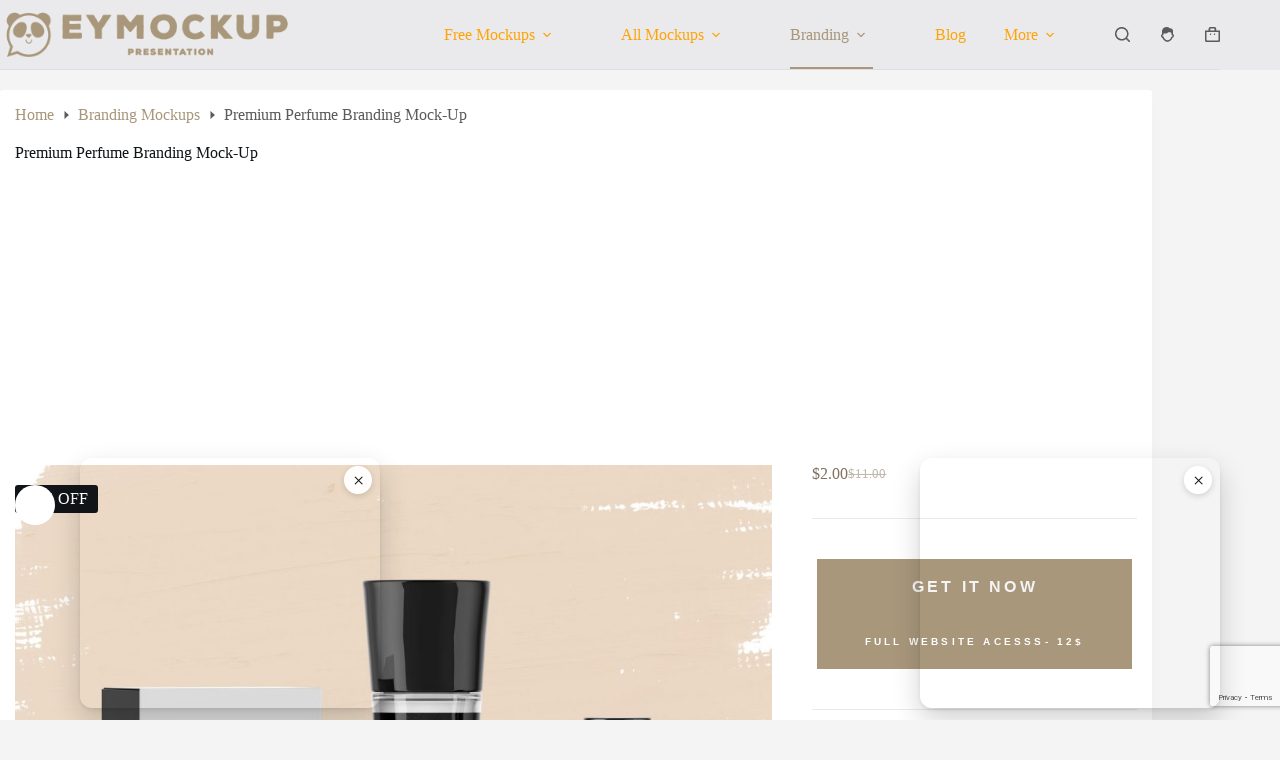

--- FILE ---
content_type: text/html; charset=UTF-8
request_url: https://www.eymockup.com/product/premium-perfume-branding-mock-up/
body_size: 28082
content:
<!doctype html><html lang="en-US" prefix="og: http://ogp.me/ns#" prefix="og: https://ogp.me/ns#"><head><meta charset="UTF-8"><link rel="preconnect" href="https://fonts.gstatic.com/" crossorigin /><meta name="viewport" content="width=device-width, initial-scale=1, maximum-scale=5, viewport-fit=cover"><link rel="profile" href="https://gmpg.org/xfn/11"><meta property="og:locale" content="en_US" /><meta property="og:type" content="product" /><meta property="og:title" content="Premium Perfume Branding Mock-Up" /><meta property="og:description" content="FEATUREProfessional &amp; Clean designWell organized layersPSD formatCMYK / .25 Bleed / 300DPIPrint ReadyEasily customizable with Smart objectsThese PSD files use the Smart-Object feature, so you can replace the item&#039;s content easily and quickly.Files:1x PSD files1x JPGLabels are not included" /><meta property="og:url" content="https://www.eymockup.com/product/premium-perfume-branding-mock-up/" /><meta property="og:site_name" content="eyMockup" /><meta property="og:image" content="https://www.eymockup.com/wp-content/uploads/2019/08/Premium-Perfume-Branding-Mock-Up-scaled.jpg" /><meta property="og:image:secure_url" content="https://www.eymockup.com/wp-content/uploads/2019/08/Premium-Perfume-Branding-Mock-Up-scaled.jpg" /><meta property="og:image:width" content="2048" /><meta property="og:image:height" content="1463" /><meta property="product:price:amount" content="2"/><meta property="product:price:currency" content="USD"/><meta property="product:availability" content="instock"/><meta property="og:availability" content="instock"/><meta property="product:condition" content="new" /><title>Premium Perfume Branding Mock-Up | eyMockup</title><meta name="description" content="Premium Perfume Branding Mock-Up files with Smart-Object feature, so you can replace the item&#039;s content easily and quickly."/><meta name="robots" content="follow, index, max-snippet:-1, max-video-preview:-1, max-image-preview:large"/><link rel="canonical" href="https://www.eymockup.com/product/premium-perfume-branding-mock-up/" /><meta property="og:locale" content="en_US" /><meta property="og:type" content="product" /><meta property="og:title" content="Premium Perfume Branding Mock-Up | eyMockup" /><meta property="og:description" content="Premium Perfume Branding Mock-Up files with Smart-Object feature, so you can replace the item&#039;s content easily and quickly." /><meta property="og:url" content="https://www.eymockup.com/product/premium-perfume-branding-mock-up/" /><meta property="og:site_name" content="eyMockup" /><meta property="og:updated_time" content="2025-12-08T01:51:19+05:30" /><meta property="og:image" content="https://www.eymockup.com/wp-content/uploads/2019/08/Premium-Perfume-Branding-Mock-Up-scaled-1500x1072.jpg" /><meta property="og:image:secure_url" content="https://www.eymockup.com/wp-content/uploads/2019/08/Premium-Perfume-Branding-Mock-Up-scaled-1500x1072.jpg" /><meta property="og:image:width" content="1180" /><meta property="og:image:height" content="843" /><meta property="og:image:alt" content="Premium Perfume Mock-Up" /><meta property="og:image:type" content="image/jpeg" /><meta property="product:price:amount" content="2" /><meta property="product:price:currency" content="USD" /><meta property="product:availability" content="instock" /><meta name="twitter:card" content="summary_large_image" /><meta name="twitter:title" content="Premium Perfume Branding Mock-Up | eyMockup" /><meta name="twitter:description" content="Premium Perfume Branding Mock-Up files with Smart-Object feature, so you can replace the item&#039;s content easily and quickly." /><meta name="twitter:site" content="@arun7245" /><meta name="twitter:creator" content="@arun7245" /><meta name="twitter:image" content="https://www.eymockup.com/wp-content/uploads/2019/08/Premium-Perfume-Branding-Mock-Up-scaled-1500x1072.jpg" /> <script type="application/ld+json" class="rank-math-schema">{"@context":"https://schema.org","@graph":[{"@type":"Organization","@id":"https://www.eymockup.com/#organization","name":"EYMOCKUP","url":"https://www.eymockup.com","sameAs":["https://www.facebook.com/eymockup/","https://twitter.com/arun7245"],"logo":{"@type":"ImageObject","@id":"https://www.eymockup.com/#logo","url":"https://www.eymockup.com/wp-content/uploads/2021/05/cropped-Z-1-1.png","contentUrl":"https://www.eymockup.com/wp-content/uploads/2021/05/cropped-Z-1-1.png","caption":"eyMockup","inLanguage":"en-US","width":"2048","height":"361"}},{"@type":"WebSite","@id":"https://www.eymockup.com/#website","url":"https://www.eymockup.com","name":"eyMockup","publisher":{"@id":"https://www.eymockup.com/#organization"},"inLanguage":"en-US"},{"@type":"ImageObject","@id":"https://www.eymockup.com/wp-content/uploads/2019/08/Premium-Perfume-Branding-Mock-Up-scaled.jpg","url":"https://www.eymockup.com/wp-content/uploads/2019/08/Premium-Perfume-Branding-Mock-Up-scaled.jpg","width":"2048","height":"1463","caption":"Premium Perfume Mock-Up","inLanguage":"en-US"},{"@type":"BreadcrumbList","@id":"https://www.eymockup.com/product/premium-perfume-branding-mock-up/#breadcrumb","itemListElement":[{"@type":"ListItem","position":"1","item":{"@id":"https://www.eymockup.com","name":"Home"}},{"@type":"ListItem","position":"2","item":{"@id":"https://www.eymockup.com/product/premium-perfume-branding-mock-up/","name":"Premium Perfume Branding Mock-Up"}}]},{"@type":"ItemPage","@id":"https://www.eymockup.com/product/premium-perfume-branding-mock-up/#webpage","url":"https://www.eymockup.com/product/premium-perfume-branding-mock-up/","name":"Premium Perfume Branding Mock-Up | eyMockup","datePublished":"2024-04-28T10:08:26+05:30","dateModified":"2025-12-08T01:51:19+05:30","isPartOf":{"@id":"https://www.eymockup.com/#website"},"primaryImageOfPage":{"@id":"https://www.eymockup.com/wp-content/uploads/2019/08/Premium-Perfume-Branding-Mock-Up-scaled.jpg"},"inLanguage":"en-US","breadcrumb":{"@id":"https://www.eymockup.com/product/premium-perfume-branding-mock-up/#breadcrumb"}},{"@type":"Product","name":"Premium Perfume Branding Mock-Up | eyMockup","description":"Premium Perfume Branding Mock-Up files with Smart-Object feature, so you can replace the item's content easily and quickly.","category":"Branding Mockups","mainEntityOfPage":{"@id":"https://www.eymockup.com/product/premium-perfume-branding-mock-up/#webpage"},"image":[{"@type":"ImageObject","url":"https://www.eymockup.com/wp-content/uploads/2019/08/Premium-Perfume-Branding-Mock-Up-scaled.jpg","height":"1463","width":"2048"}],"offers":{"@type":"Offer","price":"2.00","priceCurrency":"USD","priceValidUntil":"2027-12-31","availability":"http://schema.org/InStock","itemCondition":"NewCondition","url":"https://www.eymockup.com/product/premium-perfume-branding-mock-up/","seller":{"@type":"Organization","@id":"https://www.eymockup.com/","name":"eyMockup","url":"https://www.eymockup.com","logo":"https://www.eymockup.com/wp-content/uploads/2021/05/cropped-Z-1-1.png"}},"@id":"https://www.eymockup.com/product/premium-perfume-branding-mock-up/#richSnippet"}]}</script> <link rel='dns-prefetch' href='//pagead2.googlesyndication.com' /><link rel='dns-prefetch' href='//fonts.googleapis.com' /><link rel="alternate" type="application/rss+xml" title="eyMockup &raquo; Feed" href="https://www.eymockup.com/feed/" /><link rel="alternate" type="application/rss+xml" title="eyMockup &raquo; Comments Feed" href="https://www.eymockup.com/comments/feed/" /><link rel="alternate" type="application/rss+xml" title="eyMockup &raquo; Premium Perfume Branding Mock-Up Comments Feed" href="https://www.eymockup.com/product/premium-perfume-branding-mock-up/feed/" /><link rel="alternate" title="oEmbed (JSON)" type="application/json+oembed" href="https://www.eymockup.com/wp-json/oembed/1.0/embed?url=https%3A%2F%2Fwww.eymockup.com%2Fproduct%2Fpremium-perfume-branding-mock-up%2F" /><link rel="alternate" title="oEmbed (XML)" type="text/xml+oembed" href="https://www.eymockup.com/wp-json/oembed/1.0/embed?url=https%3A%2F%2Fwww.eymockup.com%2Fproduct%2Fpremium-perfume-branding-mock-up%2F&#038;format=xml" /><style id='wp-img-auto-sizes-contain-inline-css'>img:is([sizes=auto i],[sizes^="auto," i]){contain-intrinsic-size:3000px 1500px}
/*# sourceURL=wp-img-auto-sizes-contain-inline-css */</style> <script src="[data-uri]" defer></script><script data-optimized="1" src="https://www.eymockup.com/wp-content/plugins/litespeed-cache/assets/js/webfontloader.min.js" defer></script><link data-optimized="2" rel="stylesheet" href="https://www.eymockup.com/wp-content/litespeed/css/de505473e5bc43cb2e03f8bc12848862.css?ver=279ea" /><style id='icgb-image-compare-style-inline-css'>.wp-block-icgb-image-compare .icv__label{bottom:auto!important;top:50%!important;transform:translateY(-50%)!important}

/*# sourceURL=https://www.eymockup.com/wp-content/plugins/image-compare-block/build/image-comparision/style-index.css */</style><style id='global-styles-inline-css'>:root{--wp--preset--aspect-ratio--square: 1;--wp--preset--aspect-ratio--4-3: 4/3;--wp--preset--aspect-ratio--3-4: 3/4;--wp--preset--aspect-ratio--3-2: 3/2;--wp--preset--aspect-ratio--2-3: 2/3;--wp--preset--aspect-ratio--16-9: 16/9;--wp--preset--aspect-ratio--9-16: 9/16;--wp--preset--color--black: #000000;--wp--preset--color--cyan-bluish-gray: #abb8c3;--wp--preset--color--white: #ffffff;--wp--preset--color--pale-pink: #f78da7;--wp--preset--color--vivid-red: #cf2e2e;--wp--preset--color--luminous-vivid-orange: #ff6900;--wp--preset--color--luminous-vivid-amber: #fcb900;--wp--preset--color--light-green-cyan: #7bdcb5;--wp--preset--color--vivid-green-cyan: #00d084;--wp--preset--color--pale-cyan-blue: #8ed1fc;--wp--preset--color--vivid-cyan-blue: #0693e3;--wp--preset--color--vivid-purple: #9b51e0;--wp--preset--color--palette-color-1: var(--theme-palette-color-1, #a8977b);--wp--preset--color--palette-color-2: var(--theme-palette-color-2, #7f715c);--wp--preset--color--palette-color-3: var(--theme-palette-color-3, #3f4245);--wp--preset--color--palette-color-4: var(--theme-palette-color-4, #111518);--wp--preset--color--palette-color-5: var(--theme-palette-color-5, #eaeaec);--wp--preset--color--palette-color-6: var(--theme-palette-color-6, #f4f4f5);--wp--preset--color--palette-color-7: var(--theme-palette-color-7, #ffffff);--wp--preset--color--palette-color-8: var(--theme-palette-color-8, #ffffff);--wp--preset--gradient--vivid-cyan-blue-to-vivid-purple: linear-gradient(135deg,rgb(6,147,227) 0%,rgb(155,81,224) 100%);--wp--preset--gradient--light-green-cyan-to-vivid-green-cyan: linear-gradient(135deg,rgb(122,220,180) 0%,rgb(0,208,130) 100%);--wp--preset--gradient--luminous-vivid-amber-to-luminous-vivid-orange: linear-gradient(135deg,rgb(252,185,0) 0%,rgb(255,105,0) 100%);--wp--preset--gradient--luminous-vivid-orange-to-vivid-red: linear-gradient(135deg,rgb(255,105,0) 0%,rgb(207,46,46) 100%);--wp--preset--gradient--very-light-gray-to-cyan-bluish-gray: linear-gradient(135deg,rgb(238,238,238) 0%,rgb(169,184,195) 100%);--wp--preset--gradient--cool-to-warm-spectrum: linear-gradient(135deg,rgb(74,234,220) 0%,rgb(151,120,209) 20%,rgb(207,42,186) 40%,rgb(238,44,130) 60%,rgb(251,105,98) 80%,rgb(254,248,76) 100%);--wp--preset--gradient--blush-light-purple: linear-gradient(135deg,rgb(255,206,236) 0%,rgb(152,150,240) 100%);--wp--preset--gradient--blush-bordeaux: linear-gradient(135deg,rgb(254,205,165) 0%,rgb(254,45,45) 50%,rgb(107,0,62) 100%);--wp--preset--gradient--luminous-dusk: linear-gradient(135deg,rgb(255,203,112) 0%,rgb(199,81,192) 50%,rgb(65,88,208) 100%);--wp--preset--gradient--pale-ocean: linear-gradient(135deg,rgb(255,245,203) 0%,rgb(182,227,212) 50%,rgb(51,167,181) 100%);--wp--preset--gradient--electric-grass: linear-gradient(135deg,rgb(202,248,128) 0%,rgb(113,206,126) 100%);--wp--preset--gradient--midnight: linear-gradient(135deg,rgb(2,3,129) 0%,rgb(40,116,252) 100%);--wp--preset--gradient--juicy-peach: linear-gradient(to right, #ffecd2 0%, #fcb69f 100%);--wp--preset--gradient--young-passion: linear-gradient(to right, #ff8177 0%, #ff867a 0%, #ff8c7f 21%, #f99185 52%, #cf556c 78%, #b12a5b 100%);--wp--preset--gradient--true-sunset: linear-gradient(to right, #fa709a 0%, #fee140 100%);--wp--preset--gradient--morpheus-den: linear-gradient(to top, #30cfd0 0%, #330867 100%);--wp--preset--gradient--plum-plate: linear-gradient(135deg, #667eea 0%, #764ba2 100%);--wp--preset--gradient--aqua-splash: linear-gradient(15deg, #13547a 0%, #80d0c7 100%);--wp--preset--gradient--love-kiss: linear-gradient(to top, #ff0844 0%, #ffb199 100%);--wp--preset--gradient--new-retrowave: linear-gradient(to top, #3b41c5 0%, #a981bb 49%, #ffc8a9 100%);--wp--preset--gradient--plum-bath: linear-gradient(to top, #cc208e 0%, #6713d2 100%);--wp--preset--gradient--high-flight: linear-gradient(to right, #0acffe 0%, #495aff 100%);--wp--preset--gradient--teen-party: linear-gradient(-225deg, #FF057C 0%, #8D0B93 50%, #321575 100%);--wp--preset--gradient--fabled-sunset: linear-gradient(-225deg, #231557 0%, #44107A 29%, #FF1361 67%, #FFF800 100%);--wp--preset--gradient--arielle-smile: radial-gradient(circle 248px at center, #16d9e3 0%, #30c7ec 47%, #46aef7 100%);--wp--preset--gradient--itmeo-branding: linear-gradient(180deg, #2af598 0%, #009efd 100%);--wp--preset--gradient--deep-blue: linear-gradient(to right, #6a11cb 0%, #2575fc 100%);--wp--preset--gradient--strong-bliss: linear-gradient(to right, #f78ca0 0%, #f9748f 19%, #fd868c 60%, #fe9a8b 100%);--wp--preset--gradient--sweet-period: linear-gradient(to top, #3f51b1 0%, #5a55ae 13%, #7b5fac 25%, #8f6aae 38%, #a86aa4 50%, #cc6b8e 62%, #f18271 75%, #f3a469 87%, #f7c978 100%);--wp--preset--gradient--purple-division: linear-gradient(to top, #7028e4 0%, #e5b2ca 100%);--wp--preset--gradient--cold-evening: linear-gradient(to top, #0c3483 0%, #a2b6df 100%, #6b8cce 100%, #a2b6df 100%);--wp--preset--gradient--mountain-rock: linear-gradient(to right, #868f96 0%, #596164 100%);--wp--preset--gradient--desert-hump: linear-gradient(to top, #c79081 0%, #dfa579 100%);--wp--preset--gradient--ethernal-constance: linear-gradient(to top, #09203f 0%, #537895 100%);--wp--preset--gradient--happy-memories: linear-gradient(-60deg, #ff5858 0%, #f09819 100%);--wp--preset--gradient--grown-early: linear-gradient(to top, #0ba360 0%, #3cba92 100%);--wp--preset--gradient--morning-salad: linear-gradient(-225deg, #B7F8DB 0%, #50A7C2 100%);--wp--preset--gradient--night-call: linear-gradient(-225deg, #AC32E4 0%, #7918F2 48%, #4801FF 100%);--wp--preset--gradient--mind-crawl: linear-gradient(-225deg, #473B7B 0%, #3584A7 51%, #30D2BE 100%);--wp--preset--gradient--angel-care: linear-gradient(-225deg, #FFE29F 0%, #FFA99F 48%, #FF719A 100%);--wp--preset--gradient--juicy-cake: linear-gradient(to top, #e14fad 0%, #f9d423 100%);--wp--preset--gradient--rich-metal: linear-gradient(to right, #d7d2cc 0%, #304352 100%);--wp--preset--gradient--mole-hall: linear-gradient(-20deg, #616161 0%, #9bc5c3 100%);--wp--preset--gradient--cloudy-knoxville: linear-gradient(120deg, #fdfbfb 0%, #ebedee 100%);--wp--preset--gradient--soft-grass: linear-gradient(to top, #c1dfc4 0%, #deecdd 100%);--wp--preset--gradient--saint-petersburg: linear-gradient(135deg, #f5f7fa 0%, #c3cfe2 100%);--wp--preset--gradient--everlasting-sky: linear-gradient(135deg, #fdfcfb 0%, #e2d1c3 100%);--wp--preset--gradient--kind-steel: linear-gradient(-20deg, #e9defa 0%, #fbfcdb 100%);--wp--preset--gradient--over-sun: linear-gradient(60deg, #abecd6 0%, #fbed96 100%);--wp--preset--gradient--premium-white: linear-gradient(to top, #d5d4d0 0%, #d5d4d0 1%, #eeeeec 31%, #efeeec 75%, #e9e9e7 100%);--wp--preset--gradient--clean-mirror: linear-gradient(45deg, #93a5cf 0%, #e4efe9 100%);--wp--preset--gradient--wild-apple: linear-gradient(to top, #d299c2 0%, #fef9d7 100%);--wp--preset--gradient--snow-again: linear-gradient(to top, #e6e9f0 0%, #eef1f5 100%);--wp--preset--gradient--confident-cloud: linear-gradient(to top, #dad4ec 0%, #dad4ec 1%, #f3e7e9 100%);--wp--preset--gradient--glass-water: linear-gradient(to top, #dfe9f3 0%, white 100%);--wp--preset--gradient--perfect-white: linear-gradient(-225deg, #E3FDF5 0%, #FFE6FA 100%);--wp--preset--font-size--small: 13px;--wp--preset--font-size--medium: 20px;--wp--preset--font-size--large: clamp(22px, 1.375rem + ((1vw - 3.2px) * 0.625), 30px);--wp--preset--font-size--x-large: clamp(30px, 1.875rem + ((1vw - 3.2px) * 1.563), 50px);--wp--preset--font-size--xx-large: clamp(45px, 2.813rem + ((1vw - 3.2px) * 2.734), 80px);--wp--preset--spacing--20: 0.44rem;--wp--preset--spacing--30: 0.67rem;--wp--preset--spacing--40: 1rem;--wp--preset--spacing--50: 1.5rem;--wp--preset--spacing--60: 2.25rem;--wp--preset--spacing--70: 3.38rem;--wp--preset--spacing--80: 5.06rem;--wp--preset--shadow--natural: 6px 6px 9px rgba(0, 0, 0, 0.2);--wp--preset--shadow--deep: 12px 12px 50px rgba(0, 0, 0, 0.4);--wp--preset--shadow--sharp: 6px 6px 0px rgba(0, 0, 0, 0.2);--wp--preset--shadow--outlined: 6px 6px 0px -3px rgb(255, 255, 255), 6px 6px rgb(0, 0, 0);--wp--preset--shadow--crisp: 6px 6px 0px rgb(0, 0, 0);}:root { --wp--style--global--content-size: var(--theme-block-max-width);--wp--style--global--wide-size: var(--theme-block-wide-max-width); }:where(body) { margin: 0; }.wp-site-blocks > .alignleft { float: left; margin-right: 2em; }.wp-site-blocks > .alignright { float: right; margin-left: 2em; }.wp-site-blocks > .aligncenter { justify-content: center; margin-left: auto; margin-right: auto; }:where(.wp-site-blocks) > * { margin-block-start: var(--theme-content-spacing); margin-block-end: 0; }:where(.wp-site-blocks) > :first-child { margin-block-start: 0; }:where(.wp-site-blocks) > :last-child { margin-block-end: 0; }:root { --wp--style--block-gap: var(--theme-content-spacing); }:root :where(.is-layout-flow) > :first-child{margin-block-start: 0;}:root :where(.is-layout-flow) > :last-child{margin-block-end: 0;}:root :where(.is-layout-flow) > *{margin-block-start: var(--theme-content-spacing);margin-block-end: 0;}:root :where(.is-layout-constrained) > :first-child{margin-block-start: 0;}:root :where(.is-layout-constrained) > :last-child{margin-block-end: 0;}:root :where(.is-layout-constrained) > *{margin-block-start: var(--theme-content-spacing);margin-block-end: 0;}:root :where(.is-layout-flex){gap: var(--theme-content-spacing);}:root :where(.is-layout-grid){gap: var(--theme-content-spacing);}.is-layout-flow > .alignleft{float: left;margin-inline-start: 0;margin-inline-end: 2em;}.is-layout-flow > .alignright{float: right;margin-inline-start: 2em;margin-inline-end: 0;}.is-layout-flow > .aligncenter{margin-left: auto !important;margin-right: auto !important;}.is-layout-constrained > .alignleft{float: left;margin-inline-start: 0;margin-inline-end: 2em;}.is-layout-constrained > .alignright{float: right;margin-inline-start: 2em;margin-inline-end: 0;}.is-layout-constrained > .aligncenter{margin-left: auto !important;margin-right: auto !important;}.is-layout-constrained > :where(:not(.alignleft):not(.alignright):not(.alignfull)){max-width: var(--wp--style--global--content-size);margin-left: auto !important;margin-right: auto !important;}.is-layout-constrained > .alignwide{max-width: var(--wp--style--global--wide-size);}body .is-layout-flex{display: flex;}.is-layout-flex{flex-wrap: wrap;align-items: center;}.is-layout-flex > :is(*, div){margin: 0;}body .is-layout-grid{display: grid;}.is-layout-grid > :is(*, div){margin: 0;}body{padding-top: 0px;padding-right: 0px;padding-bottom: 0px;padding-left: 0px;}:root :where(.wp-element-button, .wp-block-button__link){font-style: inherit;font-weight: inherit;letter-spacing: inherit;text-transform: inherit;}.has-black-color{color: var(--wp--preset--color--black) !important;}.has-cyan-bluish-gray-color{color: var(--wp--preset--color--cyan-bluish-gray) !important;}.has-white-color{color: var(--wp--preset--color--white) !important;}.has-pale-pink-color{color: var(--wp--preset--color--pale-pink) !important;}.has-vivid-red-color{color: var(--wp--preset--color--vivid-red) !important;}.has-luminous-vivid-orange-color{color: var(--wp--preset--color--luminous-vivid-orange) !important;}.has-luminous-vivid-amber-color{color: var(--wp--preset--color--luminous-vivid-amber) !important;}.has-light-green-cyan-color{color: var(--wp--preset--color--light-green-cyan) !important;}.has-vivid-green-cyan-color{color: var(--wp--preset--color--vivid-green-cyan) !important;}.has-pale-cyan-blue-color{color: var(--wp--preset--color--pale-cyan-blue) !important;}.has-vivid-cyan-blue-color{color: var(--wp--preset--color--vivid-cyan-blue) !important;}.has-vivid-purple-color{color: var(--wp--preset--color--vivid-purple) !important;}.has-palette-color-1-color{color: var(--wp--preset--color--palette-color-1) !important;}.has-palette-color-2-color{color: var(--wp--preset--color--palette-color-2) !important;}.has-palette-color-3-color{color: var(--wp--preset--color--palette-color-3) !important;}.has-palette-color-4-color{color: var(--wp--preset--color--palette-color-4) !important;}.has-palette-color-5-color{color: var(--wp--preset--color--palette-color-5) !important;}.has-palette-color-6-color{color: var(--wp--preset--color--palette-color-6) !important;}.has-palette-color-7-color{color: var(--wp--preset--color--palette-color-7) !important;}.has-palette-color-8-color{color: var(--wp--preset--color--palette-color-8) !important;}.has-black-background-color{background-color: var(--wp--preset--color--black) !important;}.has-cyan-bluish-gray-background-color{background-color: var(--wp--preset--color--cyan-bluish-gray) !important;}.has-white-background-color{background-color: var(--wp--preset--color--white) !important;}.has-pale-pink-background-color{background-color: var(--wp--preset--color--pale-pink) !important;}.has-vivid-red-background-color{background-color: var(--wp--preset--color--vivid-red) !important;}.has-luminous-vivid-orange-background-color{background-color: var(--wp--preset--color--luminous-vivid-orange) !important;}.has-luminous-vivid-amber-background-color{background-color: var(--wp--preset--color--luminous-vivid-amber) !important;}.has-light-green-cyan-background-color{background-color: var(--wp--preset--color--light-green-cyan) !important;}.has-vivid-green-cyan-background-color{background-color: var(--wp--preset--color--vivid-green-cyan) !important;}.has-pale-cyan-blue-background-color{background-color: var(--wp--preset--color--pale-cyan-blue) !important;}.has-vivid-cyan-blue-background-color{background-color: var(--wp--preset--color--vivid-cyan-blue) !important;}.has-vivid-purple-background-color{background-color: var(--wp--preset--color--vivid-purple) !important;}.has-palette-color-1-background-color{background-color: var(--wp--preset--color--palette-color-1) !important;}.has-palette-color-2-background-color{background-color: var(--wp--preset--color--palette-color-2) !important;}.has-palette-color-3-background-color{background-color: var(--wp--preset--color--palette-color-3) !important;}.has-palette-color-4-background-color{background-color: var(--wp--preset--color--palette-color-4) !important;}.has-palette-color-5-background-color{background-color: var(--wp--preset--color--palette-color-5) !important;}.has-palette-color-6-background-color{background-color: var(--wp--preset--color--palette-color-6) !important;}.has-palette-color-7-background-color{background-color: var(--wp--preset--color--palette-color-7) !important;}.has-palette-color-8-background-color{background-color: var(--wp--preset--color--palette-color-8) !important;}.has-black-border-color{border-color: var(--wp--preset--color--black) !important;}.has-cyan-bluish-gray-border-color{border-color: var(--wp--preset--color--cyan-bluish-gray) !important;}.has-white-border-color{border-color: var(--wp--preset--color--white) !important;}.has-pale-pink-border-color{border-color: var(--wp--preset--color--pale-pink) !important;}.has-vivid-red-border-color{border-color: var(--wp--preset--color--vivid-red) !important;}.has-luminous-vivid-orange-border-color{border-color: var(--wp--preset--color--luminous-vivid-orange) !important;}.has-luminous-vivid-amber-border-color{border-color: var(--wp--preset--color--luminous-vivid-amber) !important;}.has-light-green-cyan-border-color{border-color: var(--wp--preset--color--light-green-cyan) !important;}.has-vivid-green-cyan-border-color{border-color: var(--wp--preset--color--vivid-green-cyan) !important;}.has-pale-cyan-blue-border-color{border-color: var(--wp--preset--color--pale-cyan-blue) !important;}.has-vivid-cyan-blue-border-color{border-color: var(--wp--preset--color--vivid-cyan-blue) !important;}.has-vivid-purple-border-color{border-color: var(--wp--preset--color--vivid-purple) !important;}.has-palette-color-1-border-color{border-color: var(--wp--preset--color--palette-color-1) !important;}.has-palette-color-2-border-color{border-color: var(--wp--preset--color--palette-color-2) !important;}.has-palette-color-3-border-color{border-color: var(--wp--preset--color--palette-color-3) !important;}.has-palette-color-4-border-color{border-color: var(--wp--preset--color--palette-color-4) !important;}.has-palette-color-5-border-color{border-color: var(--wp--preset--color--palette-color-5) !important;}.has-palette-color-6-border-color{border-color: var(--wp--preset--color--palette-color-6) !important;}.has-palette-color-7-border-color{border-color: var(--wp--preset--color--palette-color-7) !important;}.has-palette-color-8-border-color{border-color: var(--wp--preset--color--palette-color-8) !important;}.has-vivid-cyan-blue-to-vivid-purple-gradient-background{background: var(--wp--preset--gradient--vivid-cyan-blue-to-vivid-purple) !important;}.has-light-green-cyan-to-vivid-green-cyan-gradient-background{background: var(--wp--preset--gradient--light-green-cyan-to-vivid-green-cyan) !important;}.has-luminous-vivid-amber-to-luminous-vivid-orange-gradient-background{background: var(--wp--preset--gradient--luminous-vivid-amber-to-luminous-vivid-orange) !important;}.has-luminous-vivid-orange-to-vivid-red-gradient-background{background: var(--wp--preset--gradient--luminous-vivid-orange-to-vivid-red) !important;}.has-very-light-gray-to-cyan-bluish-gray-gradient-background{background: var(--wp--preset--gradient--very-light-gray-to-cyan-bluish-gray) !important;}.has-cool-to-warm-spectrum-gradient-background{background: var(--wp--preset--gradient--cool-to-warm-spectrum) !important;}.has-blush-light-purple-gradient-background{background: var(--wp--preset--gradient--blush-light-purple) !important;}.has-blush-bordeaux-gradient-background{background: var(--wp--preset--gradient--blush-bordeaux) !important;}.has-luminous-dusk-gradient-background{background: var(--wp--preset--gradient--luminous-dusk) !important;}.has-pale-ocean-gradient-background{background: var(--wp--preset--gradient--pale-ocean) !important;}.has-electric-grass-gradient-background{background: var(--wp--preset--gradient--electric-grass) !important;}.has-midnight-gradient-background{background: var(--wp--preset--gradient--midnight) !important;}.has-juicy-peach-gradient-background{background: var(--wp--preset--gradient--juicy-peach) !important;}.has-young-passion-gradient-background{background: var(--wp--preset--gradient--young-passion) !important;}.has-true-sunset-gradient-background{background: var(--wp--preset--gradient--true-sunset) !important;}.has-morpheus-den-gradient-background{background: var(--wp--preset--gradient--morpheus-den) !important;}.has-plum-plate-gradient-background{background: var(--wp--preset--gradient--plum-plate) !important;}.has-aqua-splash-gradient-background{background: var(--wp--preset--gradient--aqua-splash) !important;}.has-love-kiss-gradient-background{background: var(--wp--preset--gradient--love-kiss) !important;}.has-new-retrowave-gradient-background{background: var(--wp--preset--gradient--new-retrowave) !important;}.has-plum-bath-gradient-background{background: var(--wp--preset--gradient--plum-bath) !important;}.has-high-flight-gradient-background{background: var(--wp--preset--gradient--high-flight) !important;}.has-teen-party-gradient-background{background: var(--wp--preset--gradient--teen-party) !important;}.has-fabled-sunset-gradient-background{background: var(--wp--preset--gradient--fabled-sunset) !important;}.has-arielle-smile-gradient-background{background: var(--wp--preset--gradient--arielle-smile) !important;}.has-itmeo-branding-gradient-background{background: var(--wp--preset--gradient--itmeo-branding) !important;}.has-deep-blue-gradient-background{background: var(--wp--preset--gradient--deep-blue) !important;}.has-strong-bliss-gradient-background{background: var(--wp--preset--gradient--strong-bliss) !important;}.has-sweet-period-gradient-background{background: var(--wp--preset--gradient--sweet-period) !important;}.has-purple-division-gradient-background{background: var(--wp--preset--gradient--purple-division) !important;}.has-cold-evening-gradient-background{background: var(--wp--preset--gradient--cold-evening) !important;}.has-mountain-rock-gradient-background{background: var(--wp--preset--gradient--mountain-rock) !important;}.has-desert-hump-gradient-background{background: var(--wp--preset--gradient--desert-hump) !important;}.has-ethernal-constance-gradient-background{background: var(--wp--preset--gradient--ethernal-constance) !important;}.has-happy-memories-gradient-background{background: var(--wp--preset--gradient--happy-memories) !important;}.has-grown-early-gradient-background{background: var(--wp--preset--gradient--grown-early) !important;}.has-morning-salad-gradient-background{background: var(--wp--preset--gradient--morning-salad) !important;}.has-night-call-gradient-background{background: var(--wp--preset--gradient--night-call) !important;}.has-mind-crawl-gradient-background{background: var(--wp--preset--gradient--mind-crawl) !important;}.has-angel-care-gradient-background{background: var(--wp--preset--gradient--angel-care) !important;}.has-juicy-cake-gradient-background{background: var(--wp--preset--gradient--juicy-cake) !important;}.has-rich-metal-gradient-background{background: var(--wp--preset--gradient--rich-metal) !important;}.has-mole-hall-gradient-background{background: var(--wp--preset--gradient--mole-hall) !important;}.has-cloudy-knoxville-gradient-background{background: var(--wp--preset--gradient--cloudy-knoxville) !important;}.has-soft-grass-gradient-background{background: var(--wp--preset--gradient--soft-grass) !important;}.has-saint-petersburg-gradient-background{background: var(--wp--preset--gradient--saint-petersburg) !important;}.has-everlasting-sky-gradient-background{background: var(--wp--preset--gradient--everlasting-sky) !important;}.has-kind-steel-gradient-background{background: var(--wp--preset--gradient--kind-steel) !important;}.has-over-sun-gradient-background{background: var(--wp--preset--gradient--over-sun) !important;}.has-premium-white-gradient-background{background: var(--wp--preset--gradient--premium-white) !important;}.has-clean-mirror-gradient-background{background: var(--wp--preset--gradient--clean-mirror) !important;}.has-wild-apple-gradient-background{background: var(--wp--preset--gradient--wild-apple) !important;}.has-snow-again-gradient-background{background: var(--wp--preset--gradient--snow-again) !important;}.has-confident-cloud-gradient-background{background: var(--wp--preset--gradient--confident-cloud) !important;}.has-glass-water-gradient-background{background: var(--wp--preset--gradient--glass-water) !important;}.has-perfect-white-gradient-background{background: var(--wp--preset--gradient--perfect-white) !important;}.has-small-font-size{font-size: var(--wp--preset--font-size--small) !important;}.has-medium-font-size{font-size: var(--wp--preset--font-size--medium) !important;}.has-large-font-size{font-size: var(--wp--preset--font-size--large) !important;}.has-x-large-font-size{font-size: var(--wp--preset--font-size--x-large) !important;}.has-xx-large-font-size{font-size: var(--wp--preset--font-size--xx-large) !important;}
:root :where(.wp-block-pullquote){font-size: clamp(0.984em, 0.984rem + ((1vw - 0.2em) * 0.645), 1.5em);line-height: 1.6;}
/*# sourceURL=global-styles-inline-css */</style><style id='woocommerce-inline-inline-css'>.woocommerce form .form-row .required { visibility: visible; }
/*# sourceURL=woocommerce-inline-inline-css */</style><style id='easy-social-share-buttons-inline-css'>.essb_topbar .essb_topbar_inner{max-width:1152px;margin:0 auto;padding-left:0;padding-right:0;}.essb_topbar{margin-top:-200px;}
/*# sourceURL=easy-social-share-buttons-inline-css */</style> <script async crossorigin="anonymous" src="https://pagead2.googlesyndication.com/pagead/js/adsbygoogle.js?client=ca-pub-1884566219274980" id="ffa-adsense-loader-js"></script> <script src="https://www.eymockup.com/wp-includes/js/jquery/jquery.min.js" id="jquery-core-js"></script> <script data-optimized="1" src="https://www.eymockup.com/wp-content/litespeed/js/22cd6264a1e3c3868c1e30182e2e8a3d.js?ver=e8a3d" id="jquery-migrate-js" defer data-deferred="1"></script> <script data-optimized="1" src="https://www.eymockup.com/wp-content/litespeed/js/efdc83e4e7e7d5b40fe80baf929c5207.js?ver=c5207" id="wpdm-frontend-js-js" defer data-deferred="1"></script> <script id="wpdm-frontjs-js-extra" src="[data-uri]" defer></script> <script data-optimized="1" defer src="https://www.eymockup.com/wp-content/litespeed/js/7da2a93ccced7b8d1f1c82d77604d0ef.js?ver=4d0ef" id="wpdm-frontjs-js"></script> <script data-optimized="1" src="https://www.eymockup.com/wp-content/litespeed/js/0e3647d3285c469fcb777794affe79a6.js?ver=e79a6" id="wc-jquery-blockui-js" defer data-wp-strategy="defer"></script> <script id="wc-add-to-cart-js-extra" src="[data-uri]" defer></script> <script data-optimized="1" src="https://www.eymockup.com/wp-content/litespeed/js/e74fe107b78b205090ab320fd4dedfb7.js?ver=edfb7" id="wc-add-to-cart-js" defer data-wp-strategy="defer"></script> <script data-optimized="1" src="https://www.eymockup.com/wp-content/litespeed/js/55a47f91b2ce1823449aebbaa3d6fa3c.js?ver=6fa3c" id="wc-zoom-js" defer data-wp-strategy="defer"></script> <script data-optimized="1" src="https://www.eymockup.com/wp-content/litespeed/js/9621e823f7b4b3174bfa798284c09208.js?ver=09208" id="wc-photoswipe-js" defer data-wp-strategy="defer"></script> <script data-optimized="1" src="https://www.eymockup.com/wp-content/litespeed/js/c245526ea810569f78faeac293a96ab1.js?ver=96ab1" id="wc-photoswipe-ui-default-js" defer data-wp-strategy="defer"></script> <script id="wc-single-product-js-extra" src="[data-uri]" defer></script> <script data-optimized="1" src="https://www.eymockup.com/wp-content/litespeed/js/fe8d1bb06d170f06a87e3da43c62f43f.js?ver=2f43f" id="wc-single-product-js" defer data-wp-strategy="defer"></script> <script data-optimized="1" src="https://www.eymockup.com/wp-content/litespeed/js/2e4b305f6140153eb057cda23c898827.js?ver=98827" id="wc-js-cookie-js" defer data-wp-strategy="defer"></script> <script id="woocommerce-js-extra" src="[data-uri]" defer></script> <script data-optimized="1" src="https://www.eymockup.com/wp-content/litespeed/js/b6b0e428af139194384fb9055a188898.js?ver=88898" id="woocommerce-js" defer data-wp-strategy="defer"></script> <script id="wc-cart-fragments-js-extra" src="[data-uri]" defer></script> <script data-optimized="1" src="https://www.eymockup.com/wp-content/litespeed/js/b664df58a2dbcf0bf6dfcdd83fee8ffa.js?ver=e8ffa" id="wc-cart-fragments-js" defer data-wp-strategy="defer"></script> <link rel="https://api.w.org/" href="https://www.eymockup.com/wp-json/" /><link rel="alternate" title="JSON" type="application/json" href="https://www.eymockup.com/wp-json/wp/v2/product/23484" /><link rel="EditURI" type="application/rsd+xml" title="RSD" href="https://www.eymockup.com/xmlrpc.php?rsd" /><meta name="generator" content="WordPress 6.9" /><link rel='shortlink' href='https://www.eymockup.com/?p=23484' /><meta name="publication-media-verification" content="7820abd2889a421f9ab490077816302c"> <script src="https://analytics.ahrefs.com/analytics.js" data-key="j8oTUxmxNcBoSMoSAscwHw" defer="true"></script> <meta name="msvalidate.01" content="44CCE187AB0D0F643E2E23A9E1ADB656" /><meta name="yandex-verification" content="562bde58ccbe3694" /><meta name="google-site-verification" content="v9NdD7qRKM1MvwmuL4BnmCd_Im_CRBx5PB21q2s7tGo" /><meta name="bm-site-verification" content="0875f19b39d7dd697f1d37c93cdcc51da22024ac"> <script async src="https://pagead2.googlesyndication.com/pagead/js/adsbygoogle.js?client=ca-pub-1884566219274980"
     crossorigin="anonymous"></script>  <script src="https://www.googletagmanager.com/gtag/js?id=G-BFK4GSLZH3" defer data-deferred="1"></script> <script src="[data-uri]" defer></script> <style>.ct-featured-image
	{
		padding:0px !important;
	}
	.ct-cart-actions .single_add_to_cart_button {
    flex: auto;
}
	.cart, .product_meta
	{
		padding:5px !important;
		margin:auto !important;
		border: none !important;
	}
    figcaption, .wp-caption-text
	{
		display:none !important;
	}
	.g1-dm-button {
    text-align: center;
}
	.g1-dm-button .g1-button {
    position: relative;
    margin-bottom: 6px;
}
	.g1-button-solid
	{
    border-color: #057dff;
    background-color: #057dff;
    color: #ffffff;
}
	.g1-button-solid:hover
	{
    border-color: #057dff;
    background-color: #057dff;
    color: #ffffff;
}
	.g1-button-l {
    padding: 10px 28px;
    border-width: 2px;
    font-size: 17px;
    line-height: 18px;
}
	.g1-dm-button .g1-meta {
    display: block;
}
	.g1-meta {
    font: 400 12px/16px serif;
    font-family: "Work Sans",Roboto,sans-serif;
    text-transform: none;
    letter-spacing: normal;
    color: #999;
}
	.g1-button
	 {
    box-sizing: border-box;
    display: inline-block;
    margin-right: 0.2px;
    position: relative;
    z-index: 0;
    text-decoration: none;
    text-align: center;
    vertical-align: middle;
    zoom: 1;
    cursor: pointer;
    font: 700 15px/22px serif;
    font-family: "Work Sans",Roboto,sans-serif;
    text-transform: none;
    letter-spacing: 0;
    border-radius: 99px;
    transition: border-color 175ms ease-in-out,background-color 175ms ease-in-out,color 175ms ease-in-out,padding 175ms ease-in-out;
}

	.price , .entry-summary>form.cart
	{

	}
	.ct-cart-actions .quantity
	{
		display: none;
	}
	.products li.product-category {
		width: calc( 100% ) !important;
	}
.wp-block, .max-width {
    max-width: 900px !important;
margin: 1.5em auto;
}

.pmpro_checkout-h3-msg
{
display:none !important;
}
.Block-inner legend {
    position: relative;
    display: none;
}
.Block-inner {
    padding: 3.7rem;
    text-align: center;
}
.Block-button, .Block--cart .Block-button {
    line-height: 6.6rem;
}
.Button--filledAlt {
    border-color: #303030;
    background: #303030;
    color: #c0a36a;
    text-transform: uppercase;
    letter-spacing: 2px;
    padding: 1.8rem;
}
.Button--filledAlt:hover {
    border-color: #c0a36a;
    background: #c0a36a;
    color: #f7f5f5;
}
.ajax_add_to_cart
{
text-transform: uppercase;
}</style><style id="pmpro_colors">:root {
	--pmpro--color--base: #ffffff;
	--pmpro--color--contrast: #222222;
	--pmpro--color--accent: #0c3d54;
	--pmpro--color--accent--variation: hsl( 199,75%,28.5% );
	--pmpro--color--border--variation: hsl( 0,0%,91% );
}</style><noscript><link rel='stylesheet' href='https://www.eymockup.com/wp-content/themes/blocksy/static/bundle/no-scripts.min.css' type='text/css'></noscript>
<noscript><style>.woocommerce-product-gallery{ opacity: 1 !important; }</style></noscript><link rel="icon" href="https://www.eymockup.com/wp-content/uploads/2021/05/cropped-cropped-Z-1-150x150.png" sizes="32x32" /><link rel="icon" href="https://www.eymockup.com/wp-content/uploads/2021/05/cropped-cropped-Z-1.png" sizes="192x192" /><link rel="apple-touch-icon" href="https://www.eymockup.com/wp-content/uploads/2021/05/cropped-cropped-Z-1.png" /><meta name="msapplication-TileImage" content="https://www.eymockup.com/wp-content/uploads/2021/05/cropped-cropped-Z-1.png" /> <script src="https://www.googletagmanager.com/gtag/js?id=G-BFK4GSLZH3" defer data-deferred="1"></script> <script src="[data-uri]" defer></script> <meta name="generator" content="WordPress Download Manager 3.3.44" /><style>/* WPDM Link Template Styles */</style><style>:root {
                --color-primary: #4a8eff;
                --color-primary-rgb: 74, 142, 255;
                --color-primary-hover: #5998ff;
                --color-primary-active: #3281ff;
                --clr-sec: #6c757d;
                --clr-sec-rgb: 108, 117, 125;
                --clr-sec-hover: #6c757d;
                --clr-sec-active: #6c757d;
                --color-secondary: #6c757d;
                --color-secondary-rgb: 108, 117, 125;
                --color-secondary-hover: #6c757d;
                --color-secondary-active: #6c757d;
                --color-success: #018e11;
                --color-success-rgb: 1, 142, 17;
                --color-success-hover: #0aad01;
                --color-success-active: #0c8c01;
                --color-info: #2CA8FF;
                --color-info-rgb: 44, 168, 255;
                --color-info-hover: #2CA8FF;
                --color-info-active: #2CA8FF;
                --color-warning: #FFB236;
                --color-warning-rgb: 255, 178, 54;
                --color-warning-hover: #FFB236;
                --color-warning-active: #FFB236;
                --color-danger: #ff5062;
                --color-danger-rgb: 255, 80, 98;
                --color-danger-hover: #ff5062;
                --color-danger-active: #ff5062;
                --color-green: #30b570;
                --color-blue: #0073ff;
                --color-purple: #8557D3;
                --color-red: #ff5062;
                --color-muted: rgba(69, 89, 122, 0.6);
                --wpdm-font: "-apple-system", -apple-system, BlinkMacSystemFont, "Segoe UI", Roboto, Helvetica, Arial, sans-serif, "Apple Color Emoji", "Segoe UI Emoji", "Segoe UI Symbol";
            }

            .wpdm-download-link.btn.btn-primary.btn-lg {
                border-radius: 4px;
            }</style></head><body class="pmpro-variation_1 wp-singular product-template-default single single-product postid-23484 wp-custom-logo wp-embed-responsive wp-theme-blocksy wp-child-theme-BlocksyChild theme-blocksy pmpro-body-has-access woocommerce woocommerce-page woocommerce-no-js essb-8.1.1" data-link="type-2" data-prefix="product" data-header="type-1:sticky" data-footer="type-1" itemscope="itemscope" itemtype="https://schema.org/WebPage"><a class="skip-link screen-reader-text" href="#main">Skip to content</a><div class="ct-drawer-canvas" data-location="start"><div id="search-modal" class="ct-panel" data-behaviour="modal" role="dialog" aria-label="Search modal" inert><div class="ct-panel-actions">
<button class="ct-toggle-close" data-type="type-1" aria-label="Close search modal">
<svg class="ct-icon" width="12" height="12" viewBox="0 0 15 15"><path d="M1 15a1 1 0 01-.71-.29 1 1 0 010-1.41l5.8-5.8-5.8-5.8A1 1 0 011.7.29l5.8 5.8 5.8-5.8a1 1 0 011.41 1.41l-5.8 5.8 5.8 5.8a1 1 0 01-1.41 1.41l-5.8-5.8-5.8 5.8A1 1 0 011 15z"/></svg>				</button></div><div class="ct-panel-content"><form role="search" method="get" class="ct-search-form"  action="https://www.eymockup.com/" aria-haspopup="listbox" data-live-results="thumbs"><input
type="search" class="modal-field"		placeholder="Search"
value=""
name="s"
autocomplete="off"
title="Search for..."
aria-label="Search for..."
><div class="ct-search-form-controls">
<button type="submit" class="wp-element-button" data-button="icon" aria-label="Search button">
<svg class="ct-icon ct-search-button-content" aria-hidden="true" width="15" height="15" viewBox="0 0 15 15"><path d="M14.8,13.7L12,11c0.9-1.2,1.5-2.6,1.5-4.2c0-3.7-3-6.8-6.8-6.8S0,3,0,6.8s3,6.8,6.8,6.8c1.6,0,3.1-0.6,4.2-1.5l2.8,2.8c0.1,0.1,0.3,0.2,0.5,0.2s0.4-0.1,0.5-0.2C15.1,14.5,15.1,14,14.8,13.7z M1.5,6.8c0-2.9,2.4-5.2,5.2-5.2S12,3.9,12,6.8S9.6,12,6.8,12S1.5,9.6,1.5,6.8z"/></svg>
<span class="ct-ajax-loader">
<svg viewBox="0 0 24 24">
<circle cx="12" cy="12" r="10" opacity="0.2" fill="none" stroke="currentColor" stroke-miterlimit="10" stroke-width="2"/><path d="m12,2c5.52,0,10,4.48,10,10" fill="none" stroke="currentColor" stroke-linecap="round" stroke-miterlimit="10" stroke-width="2">
<animateTransform
attributeName="transform"
attributeType="XML"
type="rotate"
dur="0.6s"
from="0 12 12"
to="360 12 12"
repeatCount="indefinite"
/>
</path>
</svg>
</span>
</button>
<input type="hidden" name="ct_post_type" value="post:page:product"></div><div class="screen-reader-text" aria-live="polite" role="status">
No results</div></form></div></div><div id="offcanvas" class="ct-panel ct-header" data-behaviour="right-side" role="dialog" aria-label="Offcanvas modal" inert=""><div class="ct-panel-inner"><div class="ct-panel-actions">
<button class="ct-toggle-close" data-type="type-1" aria-label="Close drawer">
<svg class="ct-icon" width="12" height="12" viewBox="0 0 15 15"><path d="M1 15a1 1 0 01-.71-.29 1 1 0 010-1.41l5.8-5.8-5.8-5.8A1 1 0 011.7.29l5.8 5.8 5.8-5.8a1 1 0 011.41 1.41l-5.8 5.8 5.8 5.8a1 1 0 01-1.41 1.41l-5.8-5.8-5.8 5.8A1 1 0 011 15z"/></svg>
</button></div><div class="ct-panel-content" data-device="desktop"><div class="ct-panel-content-inner"></div></div><div class="ct-panel-content" data-device="mobile"><div class="ct-panel-content-inner"><nav
class="mobile-menu menu-container has-submenu"
data-id="mobile-menu" data-interaction="click" data-toggle-type="type-1" data-submenu-dots="yes"	aria-label="Main Menu"><ul id="menu-main-menu-1" class=""><li class="menu-item menu-item-type-custom menu-item-object-custom menu-item-has-children menu-item-774307"><span class="ct-sub-menu-parent"><a href="https://www.eymockup.com/all-free-mockups/" class="ct-menu-link">Free Mockups</a><button class="ct-toggle-dropdown-mobile" aria-label="Expand dropdown menu" aria-haspopup="true" aria-expanded="false"><svg class="ct-icon toggle-icon-1" width="15" height="15" viewBox="0 0 15 15" aria-hidden="true"><path d="M3.9,5.1l3.6,3.6l3.6-3.6l1.4,0.7l-5,5l-5-5L3.9,5.1z"/></svg></button></span><ul class="sub-menu"><li class="menu-item menu-item-type-taxonomy menu-item-object-wpdmcategory menu-item-has-children menu-item-774227"><span class="ct-sub-menu-parent"><a href="https://www.eymockup.com/download-category/logo/" class="ct-menu-link">Logo Mockup</a><button class="ct-toggle-dropdown-mobile" aria-label="Expand dropdown menu" aria-haspopup="true" aria-expanded="false"><svg class="ct-icon toggle-icon-1" width="15" height="15" viewBox="0 0 15 15" aria-hidden="true"><path d="M3.9,5.1l3.6,3.6l3.6-3.6l1.4,0.7l-5,5l-5-5L3.9,5.1z"/></svg></button></span><ul class="sub-menu"><li class="menu-item menu-item-type-taxonomy menu-item-object-wpdmcategory menu-item-780552"><a href="https://www.eymockup.com/download-category/wall/" class="ct-menu-link">Wall Mockup</a></li><li class="menu-item menu-item-type-taxonomy menu-item-object-wpdmcategory menu-item-780551"><a href="https://www.eymockup.com/download-category/office/" class="ct-menu-link">Office Mockup</a></li><li class="menu-item menu-item-type-taxonomy menu-item-object-wpdmcategory menu-item-780549"><a href="https://www.eymockup.com/download-category/3d/" class="ct-menu-link">3D Logo Mockup</a></li><li class="menu-item menu-item-type-taxonomy menu-item-object-wpdmcategory menu-item-780550"><a href="https://www.eymockup.com/download-category/glass/" class="ct-menu-link">Glass Mockup</a></li></ul></li><li class="menu-item menu-item-type-taxonomy menu-item-object-wpdmcategory menu-item-774232"><a href="https://www.eymockup.com/download-category/box/" class="ct-menu-link">Free Box Mockup</a></li><li class="menu-item menu-item-type-taxonomy menu-item-object-wpdmcategory menu-item-has-children menu-item-774228"><span class="ct-sub-menu-parent"><a href="https://www.eymockup.com/download-category/bottle/" class="ct-menu-link">Free Bottle Mockup</a><button class="ct-toggle-dropdown-mobile" aria-label="Expand dropdown menu" aria-haspopup="true" aria-expanded="false"><svg class="ct-icon toggle-icon-1" width="15" height="15" viewBox="0 0 15 15" aria-hidden="true"><path d="M3.9,5.1l3.6,3.6l3.6-3.6l1.4,0.7l-5,5l-5-5L3.9,5.1z"/></svg></button></span><ul class="sub-menu"><li class="menu-item menu-item-type-taxonomy menu-item-object-wpdmcategory menu-item-780545"><a href="https://www.eymockup.com/download-category/beer/" class="ct-menu-link">Beer Mockup</a></li><li class="menu-item menu-item-type-taxonomy menu-item-object-wpdmcategory menu-item-780546"><a href="https://www.eymockup.com/download-category/pump/" class="ct-menu-link">Pump Mockup</a></li><li class="menu-item menu-item-type-taxonomy menu-item-object-wpdmcategory menu-item-780547"><a href="https://www.eymockup.com/download-category/water/" class="ct-menu-link">Water Mockup</a></li><li class="menu-item menu-item-type-taxonomy menu-item-object-wpdmcategory menu-item-780548"><a href="https://www.eymockup.com/download-category/wine/" class="ct-menu-link">Wine Mockup</a></li></ul></li><li class="menu-item menu-item-type-taxonomy menu-item-object-wpdmcategory menu-item-774229"><a href="https://www.eymockup.com/download-category/pouch/" class="ct-menu-link">Pouch Mockup</a></li><li class="menu-item menu-item-type-taxonomy menu-item-object-wpdmcategory menu-item-774230"><a href="https://www.eymockup.com/download-category/flyer/" class="ct-menu-link">Flyer Mockup</a></li><li class="menu-item menu-item-type-taxonomy menu-item-object-wpdmcategory menu-item-774231"><a href="https://www.eymockup.com/download-category/tube/" class="ct-menu-link">Tube Mockup</a></li><li class="menu-item menu-item-type-taxonomy menu-item-object-wpdmcategory menu-item-774233"><a href="https://www.eymockup.com/download-category/business-card/" class="ct-menu-link">Business Card Mockup</a></li><li class="menu-item menu-item-type-taxonomy menu-item-object-wpdmcategory menu-item-774234"><a href="https://www.eymockup.com/download-category/cosmetic-jar/" class="ct-menu-link">Cosmetic Jar Mockup</a></li><li class="menu-item menu-item-type-taxonomy menu-item-object-wpdmcategory menu-item-774235"><a href="https://www.eymockup.com/download-category/billboard/" class="ct-menu-link">Billboard Mockup</a></li><li class="menu-item menu-item-type-taxonomy menu-item-object-wpdmcategory menu-item-774309"><a href="https://www.eymockup.com/download-category/book/" class="ct-menu-link">Book Mockup</a></li><li class="menu-item menu-item-type-taxonomy menu-item-object-wpdmcategory menu-item-774310"><a href="https://www.eymockup.com/download-category/cup/" class="ct-menu-link">Cup Mockup</a></li><li class="menu-item menu-item-type-taxonomy menu-item-object-wpdmcategory menu-item-774312"><a href="https://www.eymockup.com/download-category/signage/" class="ct-menu-link">Signage Mockup</a></li><li class="menu-item menu-item-type-taxonomy menu-item-object-wpdmcategory menu-item-774311"><a href="https://www.eymockup.com/download-category/phone/" class="ct-menu-link">Phone Mockup</a></li></ul></li><li class="menu-item menu-item-type-custom menu-item-object-custom menu-item-has-children menu-item-773550"><span class="ct-sub-menu-parent"><a href="#" class="ct-menu-link">All Mockups</a><button class="ct-toggle-dropdown-mobile" aria-label="Expand dropdown menu" aria-haspopup="true" aria-expanded="false"><svg class="ct-icon toggle-icon-1" width="15" height="15" viewBox="0 0 15 15" aria-hidden="true"><path d="M3.9,5.1l3.6,3.6l3.6-3.6l1.4,0.7l-5,5l-5-5L3.9,5.1z"/></svg></button></span><ul class="sub-menu"><li class="menu-item menu-item-type-taxonomy menu-item-object-product_cat menu-item-has-children menu-item-18155"><span class="ct-sub-menu-parent"><a href="https://www.eymockup.com/product-category/logo-mockup/" class="ct-menu-link">Logo Mockup</a><button class="ct-toggle-dropdown-mobile" aria-label="Expand dropdown menu" aria-haspopup="true" aria-expanded="false"><svg class="ct-icon toggle-icon-1" width="15" height="15" viewBox="0 0 15 15" aria-hidden="true"><path d="M3.9,5.1l3.6,3.6l3.6-3.6l1.4,0.7l-5,5l-5-5L3.9,5.1z"/></svg></button></span><ul class="sub-menu"><li class="menu-item menu-item-type-taxonomy menu-item-object-product_cat menu-item-18156"><a href="https://www.eymockup.com/product-category/logo-mockup/leather-mockup/" class="ct-menu-link">Leather</a></li><li class="menu-item menu-item-type-taxonomy menu-item-object-product_cat menu-item-18157"><a href="https://www.eymockup.com/product-category/logo-mockup/new-logo-mockup/" class="ct-menu-link">New Design</a></li><li class="menu-item menu-item-type-taxonomy menu-item-object-product_cat menu-item-10892"><a href="https://www.eymockup.com/product-category/3d-mockup/" class="ct-menu-link">3D Mockup</a></li></ul></li><li class="menu-item menu-item-type-taxonomy menu-item-object-product_cat menu-item-has-children menu-item-18158"><span class="ct-sub-menu-parent"><a href="https://www.eymockup.com/product-category/packaging-mockup/" class="ct-menu-link">Packaging Mockup</a><button class="ct-toggle-dropdown-mobile" aria-label="Expand dropdown menu" aria-haspopup="true" aria-expanded="false"><svg class="ct-icon toggle-icon-1" width="15" height="15" viewBox="0 0 15 15" aria-hidden="true"><path d="M3.9,5.1l3.6,3.6l3.6-3.6l1.4,0.7l-5,5l-5-5L3.9,5.1z"/></svg></button></span><ul class="sub-menu"><li class="menu-item menu-item-type-taxonomy menu-item-object-product_cat menu-item-10896"><a href="https://www.eymockup.com/product-category/box-mockup/" class="ct-menu-link">Box Mockup</a></li><li class="menu-item menu-item-type-taxonomy menu-item-object-product_cat menu-item-18154"><a href="https://www.eymockup.com/product-category/bag-mockup/" class="ct-menu-link">Bag Mockup</a></li><li class="menu-item menu-item-type-taxonomy menu-item-object-product_cat menu-item-10893"><a href="https://www.eymockup.com/product-category/label-mockup/" class="ct-menu-link">Label Mockup</a></li><li class="menu-item menu-item-type-taxonomy menu-item-object-product_cat menu-item-has-children menu-item-10897"><span class="ct-sub-menu-parent"><a href="https://www.eymockup.com/product-category/bottle-mockup/" class="ct-menu-link">Bottle Mockup</a><button class="ct-toggle-dropdown-mobile" aria-label="Expand dropdown menu" aria-haspopup="true" aria-expanded="false"><svg class="ct-icon toggle-icon-1" width="15" height="15" viewBox="0 0 15 15" aria-hidden="true"><path d="M3.9,5.1l3.6,3.6l3.6-3.6l1.4,0.7l-5,5l-5-5L3.9,5.1z"/></svg></button></span><ul class="sub-menu"><li class="menu-item menu-item-type-taxonomy menu-item-object-product_cat menu-item-622538"><a href="https://www.eymockup.com/product-category/bottle-mockup/wine-bottle-mockup/" class="ct-menu-link">Wine Bottle</a></li><li class="menu-item menu-item-type-taxonomy menu-item-object-product_cat menu-item-772201"><a href="https://www.eymockup.com/product-category/bottle-mockup/gym-bottle/" class="ct-menu-link">Gym Bottle</a></li><li class="menu-item menu-item-type-taxonomy menu-item-object-product_cat menu-item-772202"><a href="https://www.eymockup.com/product-category/bottle-mockup/juice-bottle/" class="ct-menu-link">Juice Bottle</a></li></ul></li><li class="menu-item menu-item-type-taxonomy menu-item-object-product_cat menu-item-622508"><a href="https://www.eymockup.com/product-category/pouch-mockup/" class="ct-menu-link">Pouch Mockup</a></li></ul></li><li class="menu-item menu-item-type-taxonomy menu-item-object-product_cat current-product-ancestor current-menu-parent current-product-parent menu-item-has-children menu-item-10894"><span class="ct-sub-menu-parent"><a href="https://www.eymockup.com/product-category/branding-mockup/" class="ct-menu-link">Branding Mockups</a><button class="ct-toggle-dropdown-mobile" aria-label="Expand dropdown menu" aria-haspopup="true" aria-expanded="false"><svg class="ct-icon toggle-icon-1" width="15" height="15" viewBox="0 0 15 15" aria-hidden="true"><path d="M3.9,5.1l3.6,3.6l3.6-3.6l1.4,0.7l-5,5l-5-5L3.9,5.1z"/></svg></button></span><ul class="sub-menu"><li class="menu-item menu-item-type-taxonomy menu-item-object-product_cat menu-item-11031"><a href="https://www.eymockup.com/product-category/clothes-mockup/" class="ct-menu-link">Clothes Mockup</a></li><li class="menu-item menu-item-type-taxonomy menu-item-object-product_cat menu-item-10900"><a href="https://www.eymockup.com/product-category/poster-mockup/" class="ct-menu-link">Poster Mockup</a></li><li class="menu-item menu-item-type-taxonomy menu-item-object-product_cat menu-item-622517"><a href="https://www.eymockup.com/product-category/cup-mockup/" class="ct-menu-link">Cup Mockup</a></li><li class="menu-item menu-item-type-taxonomy menu-item-object-product_cat menu-item-10899"><a href="https://www.eymockup.com/product-category/book-mockups/" class="ct-menu-link">Book Mockups</a></li><li class="menu-item menu-item-type-taxonomy menu-item-object-product_cat menu-item-11030"><a href="https://www.eymockup.com/product-category/business-cards-mockup/" class="ct-menu-link">Business Cards Mockup</a></li><li class="menu-item menu-item-type-taxonomy menu-item-object-product_cat menu-item-10898"><a href="https://www.eymockup.com/product-category/t-shirt-mockup/" class="ct-menu-link">T-Shirt Mockup</a></li><li class="menu-item menu-item-type-taxonomy menu-item-object-product_cat menu-item-622527"><a href="https://www.eymockup.com/product-category/can-mockup/" class="ct-menu-link">Can Mockup</a></li><li class="menu-item menu-item-type-taxonomy menu-item-object-product_cat menu-item-622531"><a href="https://www.eymockup.com/product-category/coaster-mockup/" class="ct-menu-link">Coaster Mockup</a></li></ul></li></ul></li><li class="menu-item menu-item-type-taxonomy menu-item-object-product_cat current-product-ancestor current-menu-parent current-product-parent menu-item-has-children menu-item-772194"><span class="ct-sub-menu-parent"><a href="https://www.eymockup.com/product-category/branding-mockup/" class="ct-menu-link">Branding</a><button class="ct-toggle-dropdown-mobile" aria-label="Expand dropdown menu" aria-haspopup="true" aria-expanded="false"><svg class="ct-icon toggle-icon-1" width="15" height="15" viewBox="0 0 15 15" aria-hidden="true"><path d="M3.9,5.1l3.6,3.6l3.6-3.6l1.4,0.7l-5,5l-5-5L3.9,5.1z"/></svg></button></span><ul class="sub-menu"><li class="menu-item menu-item-type-taxonomy menu-item-object-product_cat menu-item-10895"><a href="https://www.eymockup.com/product-category/products-mockups/" class="ct-menu-link">Products</a></li><li class="menu-item menu-item-type-taxonomy menu-item-object-product_cat menu-item-772195"><a href="https://www.eymockup.com/product-category/branding-mockup/cbd/" class="ct-menu-link">CBD</a></li><li class="menu-item menu-item-type-taxonomy menu-item-object-product_cat menu-item-772196"><a href="https://www.eymockup.com/product-category/branding-mockup/coffee/" class="ct-menu-link">Coffee</a></li><li class="menu-item menu-item-type-taxonomy menu-item-object-product_cat menu-item-772197"><a href="https://www.eymockup.com/product-category/branding-mockup/cosmetic/" class="ct-menu-link">Cosmetic</a></li><li class="menu-item menu-item-type-taxonomy menu-item-object-product_cat menu-item-772198"><a href="https://www.eymockup.com/product-category/branding-mockup/gym/" class="ct-menu-link">GYM</a></li><li class="menu-item menu-item-type-taxonomy menu-item-object-product_cat menu-item-772199"><a href="https://www.eymockup.com/product-category/branding-mockup/ice-cream/" class="ct-menu-link">Ice cream</a></li></ul></li><li class="menu-item menu-item-type-custom menu-item-object-custom menu-item-27109"><a href="https://www.eymockup.com/blog/" class="ct-menu-link">Blog</a></li><li class="menu-item menu-item-type-post_type menu-item-object-page menu-item-773551"><a href="https://www.eymockup.com/contact/" class="ct-menu-link">Contact Us</a></li><li class="menu-item menu-item-type-post_type menu-item-object-page menu-item-773552"><a href="https://www.eymockup.com/about-us/" class="ct-menu-link">About Us</a></li></ul></nav><div
class="ct-header-text "
data-id="text"><div class="entry-content is-layout-flow"></div></div><div
class="ct-header-socials "
data-id="socials"><div class="ct-social-box" data-color="custom" data-icon-size="custom" data-icons-type="square:outline" >
<a href="#" data-network="facebook" aria-label="Facebook">
<span class="ct-icon-container">
<svg
width="20px"
height="20px"
viewBox="0 0 20 20"
aria-hidden="true">
<path d="M20,10.1c0-5.5-4.5-10-10-10S0,4.5,0,10.1c0,5,3.7,9.1,8.4,9.9v-7H5.9v-2.9h2.5V7.9C8.4,5.4,9.9,4,12.2,4c1.1,0,2.2,0.2,2.2,0.2v2.5h-1.3c-1.2,0-1.6,0.8-1.6,1.6v1.9h2.8L13.9,13h-2.3v7C16.3,19.2,20,15.1,20,10.1z"/>
</svg>
</span>				</a>
<a href="#" data-network="twitter" aria-label="X (Twitter)">
<span class="ct-icon-container">
<svg
width="20px"
height="20px"
viewBox="0 0 20 20"
aria-hidden="true">
<path d="M2.9 0C1.3 0 0 1.3 0 2.9v14.3C0 18.7 1.3 20 2.9 20h14.3c1.6 0 2.9-1.3 2.9-2.9V2.9C20 1.3 18.7 0 17.1 0H2.9zm13.2 3.8L11.5 9l5.5 7.2h-4.3l-3.3-4.4-3.8 4.4H3.4l5-5.7-5.3-6.7h4.4l3 4 3.5-4h2.1zM14.4 15 6.8 5H5.6l7.7 10h1.1z"/>
</svg>
</span>				</a>
<a href="#" data-network="instagram" aria-label="Instagram">
<span class="ct-icon-container">
<svg
width="20"
height="20"
viewBox="0 0 20 20"
aria-hidden="true">
<circle cx="10" cy="10" r="3.3"/>
<path d="M14.2,0H5.8C2.6,0,0,2.6,0,5.8v8.3C0,17.4,2.6,20,5.8,20h8.3c3.2,0,5.8-2.6,5.8-5.8V5.8C20,2.6,17.4,0,14.2,0zM10,15c-2.8,0-5-2.2-5-5s2.2-5,5-5s5,2.2,5,5S12.8,15,10,15z M15.8,5C15.4,5,15,4.6,15,4.2s0.4-0.8,0.8-0.8s0.8,0.4,0.8,0.8S16.3,5,15.8,5z"/>
</svg>
</span>				</a>
<a href="#" data-network="tiktok" aria-label="TikTok">
<span class="ct-icon-container">
<svg
width="20px"
height="20px"
viewBox="0 0 20 20"
aria-hidden="true">
<path d="M18.2 4.5c-2.3-.2-4.1-1.9-4.4-4.2V0h-3.4v13.8c0 1.4-1.2 2.6-2.8 2.6-1.4 0-2.6-1.1-2.6-2.6s1.1-2.6 2.6-2.6h.2l.5.1V7.5h-.7c-3.4 0-6.2 2.8-6.2 6.2S4.2 20 7.7 20s6.2-2.8 6.2-6.2v-7c1.1 1.1 2.4 1.6 3.9 1.6h.8V4.6l-.4-.1z"/>
</svg>
</span>				</a>
<a href="#" data-network="youtube" aria-label="YouTube">
<span class="ct-icon-container">
<svg
width="20"
height="20"
viewbox="0 0 20 20"
aria-hidden="true">
<path d="M15,0H5C2.2,0,0,2.2,0,5v10c0,2.8,2.2,5,5,5h10c2.8,0,5-2.2,5-5V5C20,2.2,17.8,0,15,0z M14.5,10.9l-6.8,3.8c-0.1,0.1-0.3,0.1-0.5,0.1c-0.5,0-1-0.4-1-1l0,0V6.2c0-0.5,0.4-1,1-1c0.2,0,0.3,0,0.5,0.1l6.8,3.8c0.5,0.3,0.7,0.8,0.4,1.3C14.8,10.6,14.6,10.8,14.5,10.9z"/>
</svg>
</span>				</a></div></div></div></div></div></div><div id="account-modal" class="ct-panel" data-behaviour="modal" role="dialog" aria-label="Account modal" inert><div class="ct-panel-actions">
<button class="ct-toggle-close" data-type="type-1" aria-label="Close account modal">
<svg class="ct-icon" width="12" height="12" viewBox="0 0 15 15">
<path d="M1 15a1 1 0 01-.71-.29 1 1 0 010-1.41l5.8-5.8-5.8-5.8A1 1 0 011.7.29l5.8 5.8 5.8-5.8a1 1 0 011.41 1.41l-5.8 5.8 5.8 5.8a1 1 0 01-1.41 1.41l-5.8-5.8-5.8 5.8A1 1 0 011 15z"/>
</svg>
</button></div><div class="ct-panel-content"><div class="ct-account-modal"><ul><li class="active ct-login" tabindex="0">
Login</li><li class="ct-register" tabindex="0">
Sign Up</li></ul><div class="ct-account-forms"><div class="ct-login-form active"><form name="loginform" id="loginform" class="login" action="#" method="post"><p>
<label for="user_login">Username or Email Address</label>
<input type="text" name="log" id="user_login" class="input" value="" size="20" autocomplete="username" autocapitalize="off"></p><p>
<label for="user_pass">Password</label>
<span class="account-password-input">
<input type="password" name="pwd" id="user_pass" class="input" value="" size="20" autocomplete="current-password" spellcheck="false">
<span class="show-password-input"></span>
</span></p><p class="login-remember col-2">
<span>
<input name="rememberme" type="checkbox" id="rememberme" class="ct-checkbox" value="forever">
<label for="rememberme">Remember Me</label>
</span><a href="#" class="ct-forgot-password">
Forgot Password?		</a></p><p class="login-submit">
<button class="ct-button ct-account-login-submit has-text-align-center" name="wp-submit">
Log In
<svg class="ct-button-loader" width="16" height="16" viewBox="0 0 24 24">
<circle cx="12" cy="12" r="10" opacity="0.2" fill="none" stroke="currentColor" stroke-miterlimit="10" stroke-width="2.5"/><path d="m12,2c5.52,0,10,4.48,10,10" fill="none" stroke="currentColor" stroke-linecap="round" stroke-miterlimit="10" stroke-width="2.5">
<animateTransform
attributeName="transform"
attributeType="XML"
type="rotate"
dur="0.6s"
from="0 12 12"
to="360 12 12"
repeatCount="indefinite"
/>
</path>
</svg>
</button></p></form></div><div class="ct-register-form"><form name="registerform" id="registerform" class="register woocommerce-form-register" action="#" method="post" novalidate="novalidate"><p>
<label for="ct_user_email">Email</label>
<input type="email" name="user_email" id="ct_user_email" class="input" value="" size="20" autocomplete="email"></p><p>
<label for="user_pass_register">Password</label>
<span class="account-password-input password-input">
<input type="password" name="user_pass" id="user_pass_register" class="input" value="" size="20" autocomplete="new-password" autocapitalize="off">			</span></p>
<wc-order-attribution-inputs></wc-order-attribution-inputs><div class="woocommerce-privacy-policy-text"><p>Your personal data will be used to support your experience throughout this website, to manage access to your account, and for other purposes described in our <a href="https://www.eymockup.com/privacy-policy/" class="woocommerce-privacy-policy-link" target="_blank">privacy policy</a>.</p></div><p>
<button class="ct-button ct-account-register-submit has-text-align-center" name="wp-submit">
Register
<svg class="ct-button-loader" width="16" height="16" viewBox="0 0 24 24">
<circle cx="12" cy="12" r="10" opacity="0.2" fill="none" stroke="currentColor" stroke-miterlimit="10" stroke-width="2.5"/><path d="m12,2c5.52,0,10,4.48,10,10" fill="none" stroke="currentColor" stroke-linecap="round" stroke-miterlimit="10" stroke-width="2.5">
<animateTransform
attributeName="transform"
attributeType="XML"
type="rotate"
dur="0.6s"
from="0 12 12"
to="360 12 12"
repeatCount="indefinite"
/>
</path>
</svg>
</button></p><input type="hidden" id="blocksy-register-nonce" name="blocksy-register-nonce" value="b44155383d" /><input type="hidden" name="_wp_http_referer" value="/product/premium-perfume-branding-mock-up/" /></form></div><div class="ct-forgot-password-form"><form name="lostpasswordform" id="lostpasswordform" action="#" method="post"><p>
<label for="user_login_forgot">Username or Email Address</label>
<input type="text" name="user_login" id="user_login_forgot" class="input" value="" size="20" autocomplete="username" autocapitalize="off" required></p><p>
<button class="ct-button ct-account-lost-password-submit has-text-align-center" name="wp-submit">
Get New Password
<svg class="ct-button-loader" width="16" height="16" viewBox="0 0 24 24">
<circle cx="12" cy="12" r="10" opacity="0.2" fill="none" stroke="currentColor" stroke-miterlimit="10" stroke-width="2.5"/><path d="m12,2c5.52,0,10,4.48,10,10" fill="none" stroke="currentColor" stroke-linecap="round" stroke-miterlimit="10" stroke-width="2.5">
<animateTransform
attributeName="transform"
attributeType="XML"
type="rotate"
dur="0.6s"
from="0 12 12"
to="360 12 12"
repeatCount="indefinite"
/>
</path>
</svg>
</button></p><input type="hidden" id="blocksy-lostpassword-nonce" name="blocksy-lostpassword-nonce" value="70813118d6" /><input type="hidden" name="_wp_http_referer" value="/product/premium-perfume-branding-mock-up/" /></form><a href="#" class="ct-back-to-login ct-login">
← Back to login					</a></div></div></div></div></div></div><div id="main-container"><header id="header" class="ct-header" data-id="type-1" itemscope="" itemtype="https://schema.org/WPHeader"><div data-device="desktop"><div class="ct-sticky-container"><div data-sticky="shrink"><div data-row="middle" data-column-set="2"><div class="ct-container-fluid"><div data-column="start" data-placements="1"><div data-items="primary"><div	class="site-branding"
data-id="logo"		itemscope="itemscope" itemtype="https://schema.org/Organization"><a href="https://www.eymockup.com/" class="site-logo-container" rel="home" itemprop="url" ><img width="2048" height="361" src="https://www.eymockup.com/wp-content/uploads/2021/05/cropped-Z-1-1.png" class="sticky-logo" alt="eyMockup" decoding="async" srcset="https://www.eymockup.com/wp-content/uploads/2021/05/cropped-Z-1-1.png 2048w, https://www.eymockup.com/wp-content/uploads/2021/05/cropped-Z-1-1-1500x264.png 1500w, https://www.eymockup.com/wp-content/uploads/2021/05/cropped-Z-1-1-850x150.png 850w, https://www.eymockup.com/wp-content/uploads/2021/05/cropped-Z-1-1-1536x271.png 1536w" sizes="(max-width: 2048px) 100vw, 2048px" /><img width="2048" height="361" src="https://www.eymockup.com/wp-content/uploads/2021/05/cropped-Z-1-1.png" class="default-logo" alt="eyMockup" decoding="async" fetchpriority="high" srcset="https://www.eymockup.com/wp-content/uploads/2021/05/cropped-Z-1-1.png 2048w, https://www.eymockup.com/wp-content/uploads/2021/05/cropped-Z-1-1-1500x264.png 1500w, https://www.eymockup.com/wp-content/uploads/2021/05/cropped-Z-1-1-850x150.png 850w, https://www.eymockup.com/wp-content/uploads/2021/05/cropped-Z-1-1-1536x271.png 1536w" sizes="(max-width: 2048px) 100vw, 2048px" /></a></div><nav
id="header-menu-1"
class="header-menu-1 menu-container"
data-id="menu" data-interaction="hover"	data-menu="type-2:center"
data-dropdown="type-1:simple"		data-responsive="no"	itemscope="" itemtype="https://schema.org/SiteNavigationElement"	aria-label="Main Menu"><ul id="menu-main-menu" class="menu"><li id="menu-item-774307" class="menu-item menu-item-type-custom menu-item-object-custom menu-item-has-children menu-item-774307 animated-submenu-block"><a href="https://www.eymockup.com/all-free-mockups/" class="ct-menu-link">Free Mockups<span class="ct-toggle-dropdown-desktop"><svg class="ct-icon" width="8" height="8" viewBox="0 0 15 15" aria-hidden="true"><path d="M2.1,3.2l5.4,5.4l5.4-5.4L15,4.3l-7.5,7.5L0,4.3L2.1,3.2z"/></svg></span></a><button class="ct-toggle-dropdown-desktop-ghost" aria-label="Expand dropdown menu" aria-haspopup="true" aria-expanded="false"></button><ul class="sub-menu"><li id="menu-item-774227" class="menu-item menu-item-type-taxonomy menu-item-object-wpdmcategory menu-item-has-children menu-item-774227 animated-submenu-inline"><a href="https://www.eymockup.com/download-category/logo/" class="ct-menu-link">Logo Mockup<span class="ct-toggle-dropdown-desktop"><svg class="ct-icon" width="8" height="8" viewBox="0 0 15 15" aria-hidden="true"><path d="M2.1,3.2l5.4,5.4l5.4-5.4L15,4.3l-7.5,7.5L0,4.3L2.1,3.2z"/></svg></span></a><button class="ct-toggle-dropdown-desktop-ghost" aria-label="Expand dropdown menu" aria-haspopup="true" aria-expanded="false"></button><ul class="sub-menu"><li id="menu-item-780552" class="menu-item menu-item-type-taxonomy menu-item-object-wpdmcategory menu-item-780552"><a href="https://www.eymockup.com/download-category/wall/" class="ct-menu-link">Wall Mockup</a></li><li id="menu-item-780551" class="menu-item menu-item-type-taxonomy menu-item-object-wpdmcategory menu-item-780551"><a href="https://www.eymockup.com/download-category/office/" class="ct-menu-link">Office Mockup</a></li><li id="menu-item-780549" class="menu-item menu-item-type-taxonomy menu-item-object-wpdmcategory menu-item-780549"><a href="https://www.eymockup.com/download-category/3d/" class="ct-menu-link">3D Logo Mockup</a></li><li id="menu-item-780550" class="menu-item menu-item-type-taxonomy menu-item-object-wpdmcategory menu-item-780550"><a href="https://www.eymockup.com/download-category/glass/" class="ct-menu-link">Glass Mockup</a></li></ul></li><li id="menu-item-774232" class="menu-item menu-item-type-taxonomy menu-item-object-wpdmcategory menu-item-774232"><a href="https://www.eymockup.com/download-category/box/" class="ct-menu-link">Free Box Mockup</a></li><li id="menu-item-774228" class="menu-item menu-item-type-taxonomy menu-item-object-wpdmcategory menu-item-has-children menu-item-774228 animated-submenu-inline"><a href="https://www.eymockup.com/download-category/bottle/" class="ct-menu-link">Free Bottle Mockup<span class="ct-toggle-dropdown-desktop"><svg class="ct-icon" width="8" height="8" viewBox="0 0 15 15" aria-hidden="true"><path d="M2.1,3.2l5.4,5.4l5.4-5.4L15,4.3l-7.5,7.5L0,4.3L2.1,3.2z"/></svg></span></a><button class="ct-toggle-dropdown-desktop-ghost" aria-label="Expand dropdown menu" aria-haspopup="true" aria-expanded="false"></button><ul class="sub-menu"><li id="menu-item-780545" class="menu-item menu-item-type-taxonomy menu-item-object-wpdmcategory menu-item-780545"><a href="https://www.eymockup.com/download-category/beer/" class="ct-menu-link">Beer Mockup</a></li><li id="menu-item-780546" class="menu-item menu-item-type-taxonomy menu-item-object-wpdmcategory menu-item-780546"><a href="https://www.eymockup.com/download-category/pump/" class="ct-menu-link">Pump Mockup</a></li><li id="menu-item-780547" class="menu-item menu-item-type-taxonomy menu-item-object-wpdmcategory menu-item-780547"><a href="https://www.eymockup.com/download-category/water/" class="ct-menu-link">Water Mockup</a></li><li id="menu-item-780548" class="menu-item menu-item-type-taxonomy menu-item-object-wpdmcategory menu-item-780548"><a href="https://www.eymockup.com/download-category/wine/" class="ct-menu-link">Wine Mockup</a></li></ul></li><li id="menu-item-774229" class="menu-item menu-item-type-taxonomy menu-item-object-wpdmcategory menu-item-774229"><a href="https://www.eymockup.com/download-category/pouch/" class="ct-menu-link">Pouch Mockup</a></li><li id="menu-item-774230" class="menu-item menu-item-type-taxonomy menu-item-object-wpdmcategory menu-item-774230"><a href="https://www.eymockup.com/download-category/flyer/" class="ct-menu-link">Flyer Mockup</a></li><li id="menu-item-774231" class="menu-item menu-item-type-taxonomy menu-item-object-wpdmcategory menu-item-774231"><a href="https://www.eymockup.com/download-category/tube/" class="ct-menu-link">Tube Mockup</a></li><li id="menu-item-774233" class="menu-item menu-item-type-taxonomy menu-item-object-wpdmcategory menu-item-774233"><a href="https://www.eymockup.com/download-category/business-card/" class="ct-menu-link">Business Card Mockup</a></li><li id="menu-item-774234" class="menu-item menu-item-type-taxonomy menu-item-object-wpdmcategory menu-item-774234"><a href="https://www.eymockup.com/download-category/cosmetic-jar/" class="ct-menu-link">Cosmetic Jar Mockup</a></li><li id="menu-item-774235" class="menu-item menu-item-type-taxonomy menu-item-object-wpdmcategory menu-item-774235"><a href="https://www.eymockup.com/download-category/billboard/" class="ct-menu-link">Billboard Mockup</a></li><li id="menu-item-774309" class="menu-item menu-item-type-taxonomy menu-item-object-wpdmcategory menu-item-774309"><a href="https://www.eymockup.com/download-category/book/" class="ct-menu-link">Book Mockup</a></li><li id="menu-item-774310" class="menu-item menu-item-type-taxonomy menu-item-object-wpdmcategory menu-item-774310"><a href="https://www.eymockup.com/download-category/cup/" class="ct-menu-link">Cup Mockup</a></li><li id="menu-item-774312" class="menu-item menu-item-type-taxonomy menu-item-object-wpdmcategory menu-item-774312"><a href="https://www.eymockup.com/download-category/signage/" class="ct-menu-link">Signage Mockup</a></li><li id="menu-item-774311" class="menu-item menu-item-type-taxonomy menu-item-object-wpdmcategory menu-item-774311"><a href="https://www.eymockup.com/download-category/phone/" class="ct-menu-link">Phone Mockup</a></li></ul></li><li id="menu-item-773550" class="menu-item menu-item-type-custom menu-item-object-custom menu-item-has-children menu-item-773550 animated-submenu-block"><a href="#" class="ct-menu-link">All Mockups<span class="ct-toggle-dropdown-desktop"><svg class="ct-icon" width="8" height="8" viewBox="0 0 15 15" aria-hidden="true"><path d="M2.1,3.2l5.4,5.4l5.4-5.4L15,4.3l-7.5,7.5L0,4.3L2.1,3.2z"/></svg></span></a><button class="ct-toggle-dropdown-desktop-ghost" aria-label="Expand dropdown menu" aria-haspopup="true" aria-expanded="false"></button><ul class="sub-menu"><li id="menu-item-18155" class="menu-item menu-item-type-taxonomy menu-item-object-product_cat menu-item-has-children menu-item-18155 animated-submenu-inline"><a href="https://www.eymockup.com/product-category/logo-mockup/" class="ct-menu-link">Logo Mockup<span class="ct-toggle-dropdown-desktop"><svg class="ct-icon" width="8" height="8" viewBox="0 0 15 15" aria-hidden="true"><path d="M2.1,3.2l5.4,5.4l5.4-5.4L15,4.3l-7.5,7.5L0,4.3L2.1,3.2z"/></svg></span></a><button class="ct-toggle-dropdown-desktop-ghost" aria-label="Expand dropdown menu" aria-haspopup="true" aria-expanded="false"></button><ul class="sub-menu"><li id="menu-item-18156" class="menu-item menu-item-type-taxonomy menu-item-object-product_cat menu-item-18156"><a href="https://www.eymockup.com/product-category/logo-mockup/leather-mockup/" class="ct-menu-link">Leather</a></li><li id="menu-item-18157" class="menu-item menu-item-type-taxonomy menu-item-object-product_cat menu-item-18157"><a href="https://www.eymockup.com/product-category/logo-mockup/new-logo-mockup/" class="ct-menu-link">New Design</a></li><li id="menu-item-10892" class="menu-item menu-item-type-taxonomy menu-item-object-product_cat menu-item-10892"><a href="https://www.eymockup.com/product-category/3d-mockup/" class="ct-menu-link">3D Mockup</a></li></ul></li><li id="menu-item-18158" class="menu-item menu-item-type-taxonomy menu-item-object-product_cat menu-item-has-children menu-item-18158 animated-submenu-inline"><a href="https://www.eymockup.com/product-category/packaging-mockup/" class="ct-menu-link">Packaging Mockup<span class="ct-toggle-dropdown-desktop"><svg class="ct-icon" width="8" height="8" viewBox="0 0 15 15" aria-hidden="true"><path d="M2.1,3.2l5.4,5.4l5.4-5.4L15,4.3l-7.5,7.5L0,4.3L2.1,3.2z"/></svg></span></a><button class="ct-toggle-dropdown-desktop-ghost" aria-label="Expand dropdown menu" aria-haspopup="true" aria-expanded="false"></button><ul class="sub-menu"><li id="menu-item-10896" class="menu-item menu-item-type-taxonomy menu-item-object-product_cat menu-item-10896"><a href="https://www.eymockup.com/product-category/box-mockup/" class="ct-menu-link">Box Mockup</a></li><li id="menu-item-18154" class="menu-item menu-item-type-taxonomy menu-item-object-product_cat menu-item-18154"><a href="https://www.eymockup.com/product-category/bag-mockup/" class="ct-menu-link">Bag Mockup</a></li><li id="menu-item-10893" class="menu-item menu-item-type-taxonomy menu-item-object-product_cat menu-item-10893"><a href="https://www.eymockup.com/product-category/label-mockup/" class="ct-menu-link">Label Mockup</a></li><li id="menu-item-10897" class="menu-item menu-item-type-taxonomy menu-item-object-product_cat menu-item-has-children menu-item-10897 animated-submenu-inline"><a href="https://www.eymockup.com/product-category/bottle-mockup/" class="ct-menu-link">Bottle Mockup<span class="ct-toggle-dropdown-desktop"><svg class="ct-icon" width="8" height="8" viewBox="0 0 15 15" aria-hidden="true"><path d="M2.1,3.2l5.4,5.4l5.4-5.4L15,4.3l-7.5,7.5L0,4.3L2.1,3.2z"/></svg></span></a><button class="ct-toggle-dropdown-desktop-ghost" aria-label="Expand dropdown menu" aria-haspopup="true" aria-expanded="false"></button><ul class="sub-menu"><li id="menu-item-622538" class="menu-item menu-item-type-taxonomy menu-item-object-product_cat menu-item-622538"><a href="https://www.eymockup.com/product-category/bottle-mockup/wine-bottle-mockup/" class="ct-menu-link">Wine Bottle</a></li><li id="menu-item-772201" class="menu-item menu-item-type-taxonomy menu-item-object-product_cat menu-item-772201"><a href="https://www.eymockup.com/product-category/bottle-mockup/gym-bottle/" class="ct-menu-link">Gym Bottle</a></li><li id="menu-item-772202" class="menu-item menu-item-type-taxonomy menu-item-object-product_cat menu-item-772202"><a href="https://www.eymockup.com/product-category/bottle-mockup/juice-bottle/" class="ct-menu-link">Juice Bottle</a></li></ul></li><li id="menu-item-622508" class="menu-item menu-item-type-taxonomy menu-item-object-product_cat menu-item-622508"><a href="https://www.eymockup.com/product-category/pouch-mockup/" class="ct-menu-link">Pouch Mockup</a></li></ul></li><li id="menu-item-10894" class="menu-item menu-item-type-taxonomy menu-item-object-product_cat current-product-ancestor current-menu-parent current-product-parent menu-item-has-children menu-item-10894 animated-submenu-inline"><a href="https://www.eymockup.com/product-category/branding-mockup/" class="ct-menu-link">Branding Mockups<span class="ct-toggle-dropdown-desktop"><svg class="ct-icon" width="8" height="8" viewBox="0 0 15 15" aria-hidden="true"><path d="M2.1,3.2l5.4,5.4l5.4-5.4L15,4.3l-7.5,7.5L0,4.3L2.1,3.2z"/></svg></span></a><button class="ct-toggle-dropdown-desktop-ghost" aria-label="Expand dropdown menu" aria-haspopup="true" aria-expanded="false"></button><ul class="sub-menu"><li id="menu-item-11031" class="menu-item menu-item-type-taxonomy menu-item-object-product_cat menu-item-11031"><a href="https://www.eymockup.com/product-category/clothes-mockup/" class="ct-menu-link">Clothes Mockup</a></li><li id="menu-item-10900" class="menu-item menu-item-type-taxonomy menu-item-object-product_cat menu-item-10900"><a href="https://www.eymockup.com/product-category/poster-mockup/" class="ct-menu-link">Poster Mockup</a></li><li id="menu-item-622517" class="menu-item menu-item-type-taxonomy menu-item-object-product_cat menu-item-622517"><a href="https://www.eymockup.com/product-category/cup-mockup/" class="ct-menu-link">Cup Mockup</a></li><li id="menu-item-10899" class="menu-item menu-item-type-taxonomy menu-item-object-product_cat menu-item-10899"><a href="https://www.eymockup.com/product-category/book-mockups/" class="ct-menu-link">Book Mockups</a></li><li id="menu-item-11030" class="menu-item menu-item-type-taxonomy menu-item-object-product_cat menu-item-11030"><a href="https://www.eymockup.com/product-category/business-cards-mockup/" class="ct-menu-link">Business Cards Mockup</a></li><li id="menu-item-10898" class="menu-item menu-item-type-taxonomy menu-item-object-product_cat menu-item-10898"><a href="https://www.eymockup.com/product-category/t-shirt-mockup/" class="ct-menu-link">T-Shirt Mockup</a></li><li id="menu-item-622527" class="menu-item menu-item-type-taxonomy menu-item-object-product_cat menu-item-622527"><a href="https://www.eymockup.com/product-category/can-mockup/" class="ct-menu-link">Can Mockup</a></li><li id="menu-item-622531" class="menu-item menu-item-type-taxonomy menu-item-object-product_cat menu-item-622531"><a href="https://www.eymockup.com/product-category/coaster-mockup/" class="ct-menu-link">Coaster Mockup</a></li></ul></li></ul></li><li id="menu-item-772194" class="menu-item menu-item-type-taxonomy menu-item-object-product_cat current-product-ancestor current-menu-parent current-product-parent menu-item-has-children menu-item-772194 animated-submenu-block"><a href="https://www.eymockup.com/product-category/branding-mockup/" class="ct-menu-link">Branding<span class="ct-toggle-dropdown-desktop"><svg class="ct-icon" width="8" height="8" viewBox="0 0 15 15" aria-hidden="true"><path d="M2.1,3.2l5.4,5.4l5.4-5.4L15,4.3l-7.5,7.5L0,4.3L2.1,3.2z"/></svg></span></a><button class="ct-toggle-dropdown-desktop-ghost" aria-label="Expand dropdown menu" aria-haspopup="true" aria-expanded="false"></button><ul class="sub-menu"><li id="menu-item-10895" class="menu-item menu-item-type-taxonomy menu-item-object-product_cat menu-item-10895"><a href="https://www.eymockup.com/product-category/products-mockups/" class="ct-menu-link">Products</a></li><li id="menu-item-772195" class="menu-item menu-item-type-taxonomy menu-item-object-product_cat menu-item-772195"><a href="https://www.eymockup.com/product-category/branding-mockup/cbd/" class="ct-menu-link">CBD</a></li><li id="menu-item-772196" class="menu-item menu-item-type-taxonomy menu-item-object-product_cat menu-item-772196"><a href="https://www.eymockup.com/product-category/branding-mockup/coffee/" class="ct-menu-link">Coffee</a></li><li id="menu-item-772197" class="menu-item menu-item-type-taxonomy menu-item-object-product_cat menu-item-772197"><a href="https://www.eymockup.com/product-category/branding-mockup/cosmetic/" class="ct-menu-link">Cosmetic</a></li><li id="menu-item-772198" class="menu-item menu-item-type-taxonomy menu-item-object-product_cat menu-item-772198"><a href="https://www.eymockup.com/product-category/branding-mockup/gym/" class="ct-menu-link">GYM</a></li><li id="menu-item-772199" class="menu-item menu-item-type-taxonomy menu-item-object-product_cat menu-item-772199"><a href="https://www.eymockup.com/product-category/branding-mockup/ice-cream/" class="ct-menu-link">Ice cream</a></li></ul></li><li id="menu-item-27109" class="menu-item menu-item-type-custom menu-item-object-custom menu-item-27109"><a href="https://www.eymockup.com/blog/" class="ct-menu-link">Blog</a></li><li id="menu-item-773551" class="menu-item menu-item-type-post_type menu-item-object-page menu-item-773551"><a href="https://www.eymockup.com/contact/" class="ct-menu-link">Contact Us</a></li><li id="menu-item-773552" class="menu-item menu-item-type-post_type menu-item-object-page menu-item-773552"><a href="https://www.eymockup.com/about-us/" class="ct-menu-link">About Us</a></li></ul></nav></div></div><div data-column="end" data-placements="1"><div data-items="primary">
<button
class="ct-header-search ct-toggle "
data-toggle-panel="#search-modal"
aria-controls="search-modal"
aria-label="Search"
data-label="left"
data-id="search"><span class="ct-label ct-hidden-sm ct-hidden-md ct-hidden-lg" aria-hidden="true">Search</span><svg class="ct-icon" aria-hidden="true" width="15" height="15" viewBox="0 0 15 15"><path d="M14.8,13.7L12,11c0.9-1.2,1.5-2.6,1.5-4.2c0-3.7-3-6.8-6.8-6.8S0,3,0,6.8s3,6.8,6.8,6.8c1.6,0,3.1-0.6,4.2-1.5l2.8,2.8c0.1,0.1,0.3,0.2,0.5,0.2s0.4-0.1,0.5-0.2C15.1,14.5,15.1,14,14.8,13.7z M1.5,6.8c0-2.9,2.4-5.2,5.2-5.2S12,3.9,12,6.8S9.6,12,6.8,12S1.5,9.6,1.5,6.8z"/></svg></button><div class="ct-header-account" data-id="account" data-state="out"><a href="#account-modal" class="ct-account-item" aria-label="Login" aria-controls="account-modal" data-label="right"><span class="ct-label ct-hidden-sm ct-hidden-md ct-hidden-lg" aria-hidden="true">Login</span><svg class="ct-icon" aria-hidden="true" width="15" height="15" viewBox="0 0 15 15"><path d="M13,7V6.1h0V3.9c0-1.4-1.1-2.6-2.6-2.6H9.7c0,0-0.6-1.3-3.2-1.3C4.1,0,1.9,2,2,4.5V7C1.4,7.4,1,8.1,1,8.8c0,0.9,0.6,1.8,1.4,2.1c0.8,2.1,2.7,3.7,4.9,4l0.1,0l0.1,0c2.3-0.4,4.1-1.9,5-4c0.8-0.3,1.4-1.2,1.4-2.1C14,8.1,13.6,7.4,13,7zM11.9,9.6l-0.5,0.1l-0.1,0.4c-0.5,1.7-2,3-3.8,3.3c-1.8-0.3-3.2-1.6-3.8-3.4L3.6,9.6L3.1,9.6C2.8,9.5,2.5,9.2,2.5,8.8c0-0.3,0.2-0.6,0.5-0.7L3.5,8V6.5h2.2c1.1,0,2-0.5,2.4-1.3h1.6c0.8,0,1.6,0.5,1.8,1.3V8L12,8.2c0.3,0.1,0.5,0.4,0.5,0.7C12.5,9.3,12.2,9.6,11.9,9.6z"/></svg></a></div><div
class="ct-header-cart"
data-id="cart">
<a class="ct-cart-item"
href="https://www.eymockup.com/cart/"
data-label="left"
><span class="screen-reader-text">Shopping cart</span><span class="ct-label ct-hidden-sm ct-hidden-md ct-hidden-lg" data-price="yes"><span class="ct-amount"><span class="woocommerce-Price-amount amount"><bdi><span class="woocommerce-Price-currencySymbol">&#36;</span>0.00</bdi></span></span></span>
<span class="ct-icon-container " aria-hidden="true">
<span class="ct-dynamic-count-cart" data-count="0">0</span><svg aria-hidden="true" width="15" height="15" viewBox="0 0 15 15"><path d="M11.2,3.5V1.8c0-1-0.8-1.8-1.8-1.8h-4c-1,0-1.8,0.8-1.8,1.8v1.8H0v9.8c0,1,0.8,1.8,1.8,1.8h11.5c1,0,1.8-0.8,1.8-1.8V3.5H11.2zM5.2,1.8c0-0.1,0.1-0.2,0.2-0.2h4c0.1,0,0.2,0.1,0.2,0.2v1.8H5.2V1.8z M13.5,13.2c0,0.1-0.1,0.2-0.2,0.2H1.8c-0.1,0-0.2-0.1-0.2-0.2V5h12V13.2zM5.5,8c0.4,0,0.8-0.3,0.8-0.8S5.9,6.5,5.5,6.5S4.8,6.8,4.8,7.2C4.8,7.7,5.1,8,5.5,8zM9.5,8c0.4,0,0.8-0.3,0.8-0.8S9.9,6.5,9.5,6.5S8.8,6.8,8.8,7.2C8.8,7.7,9.1,8,9.5,8z"/></svg>	</span>
</a><div class="ct-cart-content" data-count="0"></div></div></div></div></div></div></div></div></div><div data-device="mobile"><div class="ct-sticky-container"><div data-sticky="shrink"><div data-row="middle" data-column-set="2"><div class="ct-container-fluid"><div data-column="start" data-placements="1"><div data-items="primary"><div	class="site-branding"
data-id="logo"		><a href="https://www.eymockup.com/" class="site-logo-container" rel="home" itemprop="url" ><img width="2048" height="361" src="https://www.eymockup.com/wp-content/uploads/2021/05/cropped-Z-1-1.png" class="sticky-logo" alt="eyMockup" decoding="async" srcset="https://www.eymockup.com/wp-content/uploads/2021/05/cropped-Z-1-1.png 2048w, https://www.eymockup.com/wp-content/uploads/2021/05/cropped-Z-1-1-1500x264.png 1500w, https://www.eymockup.com/wp-content/uploads/2021/05/cropped-Z-1-1-850x150.png 850w, https://www.eymockup.com/wp-content/uploads/2021/05/cropped-Z-1-1-1536x271.png 1536w" sizes="(max-width: 2048px) 100vw, 2048px" /><img width="2048" height="361" src="https://www.eymockup.com/wp-content/uploads/2021/05/cropped-Z-1-1.png" class="default-logo" alt="eyMockup" decoding="async" srcset="https://www.eymockup.com/wp-content/uploads/2021/05/cropped-Z-1-1.png 2048w, https://www.eymockup.com/wp-content/uploads/2021/05/cropped-Z-1-1-1500x264.png 1500w, https://www.eymockup.com/wp-content/uploads/2021/05/cropped-Z-1-1-850x150.png 850w, https://www.eymockup.com/wp-content/uploads/2021/05/cropped-Z-1-1-1536x271.png 1536w" sizes="(max-width: 2048px) 100vw, 2048px" /></a></div></div></div><div data-column="end" data-placements="1"><div data-items="primary"><div class="ct-header-account" data-id="account" data-state="out"><a href="#account-modal" class="ct-account-item" aria-label="Login" aria-controls="account-modal" data-label="right"><span class="ct-label ct-hidden-sm ct-hidden-md ct-hidden-lg" aria-hidden="true">Login</span><svg class="ct-icon" aria-hidden="true" width="15" height="15" viewBox="0 0 15 15"><path d="M13,7V6.1h0V3.9c0-1.4-1.1-2.6-2.6-2.6H9.7c0,0-0.6-1.3-3.2-1.3C4.1,0,1.9,2,2,4.5V7C1.4,7.4,1,8.1,1,8.8c0,0.9,0.6,1.8,1.4,2.1c0.8,2.1,2.7,3.7,4.9,4l0.1,0l0.1,0c2.3-0.4,4.1-1.9,5-4c0.8-0.3,1.4-1.2,1.4-2.1C14,8.1,13.6,7.4,13,7zM11.9,9.6l-0.5,0.1l-0.1,0.4c-0.5,1.7-2,3-3.8,3.3c-1.8-0.3-3.2-1.6-3.8-3.4L3.6,9.6L3.1,9.6C2.8,9.5,2.5,9.2,2.5,8.8c0-0.3,0.2-0.6,0.5-0.7L3.5,8V6.5h2.2c1.1,0,2-0.5,2.4-1.3h1.6c0.8,0,1.6,0.5,1.8,1.3V8L12,8.2c0.3,0.1,0.5,0.4,0.5,0.7C12.5,9.3,12.2,9.6,11.9,9.6z"/></svg></a></div><div
class="ct-header-cart"
data-id="cart">
<a class="ct-cart-item"
href="https://www.eymockup.com/cart/"
data-label="left"
><span class="screen-reader-text">Shopping cart</span><span class="ct-label ct-hidden-sm ct-hidden-md ct-hidden-lg" data-price="yes"><span class="ct-amount"><span class="woocommerce-Price-amount amount"><bdi><span class="woocommerce-Price-currencySymbol">&#36;</span>0.00</bdi></span></span></span>
<span class="ct-icon-container " aria-hidden="true">
<span class="ct-dynamic-count-cart" data-count="0">0</span><svg aria-hidden="true" width="15" height="15" viewBox="0 0 15 15"><path d="M11.2,3.5V1.8c0-1-0.8-1.8-1.8-1.8h-4c-1,0-1.8,0.8-1.8,1.8v1.8H0v9.8c0,1,0.8,1.8,1.8,1.8h11.5c1,0,1.8-0.8,1.8-1.8V3.5H11.2zM5.2,1.8c0-0.1,0.1-0.2,0.2-0.2h4c0.1,0,0.2,0.1,0.2,0.2v1.8H5.2V1.8z M13.5,13.2c0,0.1-0.1,0.2-0.2,0.2H1.8c-0.1,0-0.2-0.1-0.2-0.2V5h12V13.2zM5.5,8c0.4,0,0.8-0.3,0.8-0.8S5.9,6.5,5.5,6.5S4.8,6.8,4.8,7.2C4.8,7.7,5.1,8,5.5,8zM9.5,8c0.4,0,0.8-0.3,0.8-0.8S9.9,6.5,9.5,6.5S8.8,6.8,8.8,7.2C8.8,7.7,9.1,8,9.5,8z"/></svg>	</span>
</a><div class="ct-cart-content" data-count="0"></div></div><button
class="ct-header-trigger ct-toggle "
data-toggle-panel="#offcanvas"
aria-controls="offcanvas"
data-design="simple"
data-label="right"
aria-label="Menu"
data-id="trigger"><span class="ct-label ct-hidden-sm ct-hidden-md ct-hidden-lg" aria-hidden="true">Menu</span><svg class="ct-icon" width="18" height="14" viewBox="0 0 18 14" data-type="type-1" aria-hidden="true">
<rect y="0.00" width="18" height="1.7" rx="1"/>
<rect y="6.15" width="18" height="1.7" rx="1"/>
<rect y="12.3" width="18" height="1.7" rx="1"/>
</svg></button></div></div></div></div></div></div></div></header><main id="main" class="site-main hfeed" itemscope="itemscope" itemtype="https://schema.org/CreativeWork"><div class="ct-container-full" data-content="normal"  data-vertical-spacing="top:bottom"><article class="post-23484"><div class="hero-section is-width-constrained" data-type="type-1"><header class="entry-header"><nav class="ct-breadcrumbs" data-source="default"  itemscope="" itemtype="https://schema.org/BreadcrumbList"><span class="first-item" itemscope="" itemprop="itemListElement" itemtype="https://schema.org/ListItem"><meta itemprop="position" content="1"><a href="https://www.eymockup.com/" itemprop="item"><span itemprop="name">Home</span></a><meta itemprop="url" content="https://www.eymockup.com/"/><svg class="ct-separator" fill="currentColor" width="8" height="8" viewBox="0 0 8 8" aria-hidden="true" focusable="false">
<polygon points="2.5,0 6.9,4 2.5,8 "/>
</svg></span><span class="item-0"itemscope="" itemprop="itemListElement" itemtype="https://schema.org/ListItem"><meta itemprop="position" content="2"><a href="https://www.eymockup.com/product-category/branding-mockup/" itemprop="item"><span itemprop="name">Branding Mockups</span></a><meta itemprop="url" content="https://www.eymockup.com/product-category/branding-mockup/"/><svg class="ct-separator" fill="currentColor" width="8" height="8" viewBox="0 0 8 8" aria-hidden="true" focusable="false">
<polygon points="2.5,0 6.9,4 2.5,8 "/>
</svg></span><span class="last-item" aria-current="page" itemscope="" itemprop="itemListElement" itemtype="https://schema.org/ListItem"><meta itemprop="position" content="3"><span itemprop="name">Premium Perfume Branding Mock-Up</span><meta itemprop="url" content="https://www.eymockup.com/product/premium-perfume-branding-mock-up/"/></span></nav><h1 class="page-title" itemprop="headline">Premium Perfume Branding Mock-Up</h1></header></div><div class='code-block code-block-5' style='margin: 8px auto; text-align: center; display: block; clear: both;'> <script async src="https://pagead2.googlesyndication.com/pagead/js/adsbygoogle.js?client=ca-pub-1884566219274980"
     crossorigin="anonymous"></script> 
<ins class="adsbygoogle"
style="display:block"
data-ad-client="ca-pub-1884566219274980"
data-ad-slot="2235743881"
data-ad-format="auto"
data-full-width-responsive="true"></ins> <script>(adsbygoogle = window.adsbygoogle || []).push({});</script></div><div class="woocommerce-notices-wrapper"></div><div id="product-23484" class="pmpro-has-access product type-product post-23484 status-publish first instock product_cat-branding-mockup product_tag-download product_tag-mock-up has-post-thumbnail sale downloadable virtual sold-individually purchasable product-type-simple ct-default-gallery sticky-gallery"><div class="product-entry-wrapper is-width-constrained"><div class="woocommerce-product-gallery"><div class="ct-product-gallery-container">
<span class="onsale" data-shape="type-2">82% OFF</span>
<a href="#" class="woocommerce-product-gallery__trigger">🔍</a><figure class="ct-media-container" data-src="https://www.eymockup.com/wp-content/uploads/2019/08/Premium-Perfume-Branding-Mock-Up-scaled.jpg" data-width="2048" data-height="1463"><img width="1500" height="1072" src="https://www.eymockup.com/wp-content/uploads/2019/08/Premium-Perfume-Branding-Mock-Up-scaled-1500x1072.jpg" alt="Premium Perfume Mock-Up" loading="lazy" decoding="async" srcset="https://www.eymockup.com/wp-content/uploads/2019/08/Premium-Perfume-Branding-Mock-Up-scaled-1500x1072.jpg 1500w, https://www.eymockup.com/wp-content/uploads/2019/08/Premium-Perfume-Branding-Mock-Up-scaled-850x607.jpg 850w, https://www.eymockup.com/wp-content/uploads/2019/08/Premium-Perfume-Branding-Mock-Up-scaled-1536x1097.jpg 1536w, https://www.eymockup.com/wp-content/uploads/2019/08/Premium-Perfume-Branding-Mock-Up-scaled.jpg 2048w" sizes="auto, (max-width: 1500px) 100vw, 1500px" itemprop="image" class=" wp-post-image" style="aspect-ratio: 2048/1463;" title="Premium Perfume Branding Mock-Up" /></figure></div></div><div  class="summary entry-summary entry-summary-items"><p class="price"><span class="sale-price"><del aria-hidden="true"><span class="woocommerce-Price-amount amount"><bdi><span class="woocommerce-Price-currencySymbol">&#36;</span>11.00</bdi></span></del> <span class="screen-reader-text">Original price was: &#036;11.00.</span><ins aria-hidden="true"><span class="woocommerce-Price-amount amount"><bdi><span class="woocommerce-Price-currencySymbol">&#36;</span>2.00</bdi></span></ins><span class="screen-reader-text">Current price is: &#036;2.00.</span></span></p>
<span class="ct-product-divider" data-id="divider_1"></span><div class="ct-product-add-to-cart"><form class="cart" action="https://www.eymockup.com/product/premium-perfume-branding-mock-up/" method="post" enctype='multipart/form-data'><div class="ct-cart-actions"><div class="quantity hidden">
<span class="ct-increase"></span><span class="ct-decrease"></span>	<label class="screen-reader-text" for="quantity_69696a9a2302e">Premium Perfume Branding Mock-Up quantity</label>
<input
type="hidden"
id="quantity_69696a9a2302e"
class="input-text qty text"
name="quantity"
value="1"
aria-label="Product quantity"
min="1"
max="1"
step="1"
placeholder=""
inputmode="numeric"
autocomplete="off"
/></div><button type="submit" name="add-to-cart" value="23484" class="single_add_to_cart_button button alt">Get it Now</button><br><div class="second_content button"><a style="color: white;font-size: x-small;" href="https://www.eymockup.com/membership-account/membership-checkout/">Full Website Acesss- 12$</a></div></div></form></div><span class="ct-product-divider" data-id="divider_2"></span><div class="product_meta">
<span class="posted_in">Category: <a href="https://www.eymockup.com/product-category/branding-mockup/" rel="tag">Branding Mockups</a></span>
<span class="tagged_as">Tags: <a href="https://www.eymockup.com/product-tag/download/" rel="tag">Download</a>, <a href="https://www.eymockup.com/product-tag/mock-up/" rel="tag">Mock-Up</a></span></div></div></div><div class="woocommerce-tabs wc-tabs-wrapper" data-type="type-2:center" ><ul class="tabs wc-tabs is-width-constrained" role="tablist"><li role="presentation" class="description_tab" id="tab-title-description">
<a href="#tab-description" role="tab" aria-controls="tab-description">
Description					</a></li><li role="presentation" class="reviews_tab" id="tab-title-reviews">
<a href="#tab-reviews" role="tab" aria-controls="tab-reviews">
Reviews (0)					</a></li></ul><article><div class="woocommerce-Tabs-panel woocommerce-Tabs-panel--description panel entry-content wc-tab is-layout-constrained" id="tab-description" role="tabpanel" aria-labelledby="tab-title-description"><div class="essb_links essb_counters essb_displayed_top essb_share essb_template_default4-retina essb_template_glow-retina essb_249369228 essb_size_s print-no" id="essb_displayed_top_249369228" data-essb-postid="23484" data-essb-position="top" data-essb-button-style="button" data-essb-template="default4-retina essb_template_glow-retina" data-essb-counter-pos="hidden" data-essb-url="https://www.eymockup.com/product/premium-perfume-branding-mock-up/" data-essb-fullurl="https://www.eymockup.com/product/premium-perfume-branding-mock-up/" data-essb-instance="249369228"><ul class="essb_links_list"><li class="essb_item essb_totalcount_item" style="display: none !important;" style="display: none !important;" data-counter-pos="hidden"><span class="essb_totalcount essb_t_l" title="Total"><span class="essb_total_text">Total</span><span class="essb_t_nb">0</span></span></li><li class="essb_item essb_link_facebook nolightbox"> <a href="https://www.facebook.com/sharer/sharer.php?u=https%3A%2F%2Fwww.eymockup.com%2Fproduct%2Fpremium-perfume-branding-mock-up%2F&t=Premium+Perfume+Branding+Mock-Up" title="Share on Facebook" onclick="essb.window(&#39;https://www.facebook.com/sharer/sharer.php?u=https%3A%2F%2Fwww.eymockup.com%2Fproduct%2Fpremium-perfume-branding-mock-up%2F&t=Premium+Perfume+Branding+Mock-Up&#39;,&#39;facebook&#39;,&#39;249369228&#39;); return false;" target="_blank" rel="noreferrer noopener nofollow" class="nolightbox" ><span class="essb_icon essb_icon_facebook"></span><span class="essb_network_name">Facebook</span></a><span class="essb_counter_hidden" data-cnt="" data-cnt-short=""></span></li><li class="essb_item essb_link_twitter nolightbox"> <a href="#" title="Share on Twitter" onclick="essb.window(&#39;https://twitter.com/intent/tweet?text=Premium%20Perfume%20Branding%20Mock-Up&amp;url=https%3A%2F%2Fwww.eymockup.com%2Fproduct%2Fpremium-perfume-branding-mock-up%2F&amp;counturl=https%3A%2F%2Fwww.eymockup.com%2Fproduct%2Fpremium-perfume-branding-mock-up%2F&amp;hashtags=eymockup,mockup,free,psd&#39;,&#39;twitter&#39;,&#39;249369228&#39;); return false;" target="_blank" rel="noreferrer noopener nofollow" class="nolightbox" ><span class="essb_icon essb_icon_twitter"></span><span class="essb_network_name">Twitter</span></a><span class="essb_counter_hidden" data-cnt="" data-cnt-short=""></span></li><li class="essb_item essb_link_linkedin nolightbox"> <a href="https://www.linkedin.com/shareArticle?mini=true&amp;ro=true&amp;trk=EasySocialShareButtons&amp;title=Premium+Perfume+Branding+Mock-Up&amp;url=https%3A%2F%2Fwww.eymockup.com%2Fproduct%2Fpremium-perfume-branding-mock-up%2F" title="Share on LinkedIn" onclick="essb.window(&#39;https://www.linkedin.com/shareArticle?mini=true&amp;ro=true&amp;trk=EasySocialShareButtons&amp;title=Premium+Perfume+Branding+Mock-Up&amp;url=https%3A%2F%2Fwww.eymockup.com%2Fproduct%2Fpremium-perfume-branding-mock-up%2F&#39;,&#39;linkedin&#39;,&#39;249369228&#39;); return false;" target="_blank" rel="noreferrer noopener nofollow" class="nolightbox" ><span class="essb_icon essb_icon_linkedin"></span><span class="essb_network_name">LinkedIn</span></a><span class="essb_counter_hidden" data-cnt="" data-cnt-short=""></span></li><li class="essb_item essb_link_flipboard nolightbox"> <a href="https://share.flipboard.com/bookmarklet/popout?url=https%3A%2F%2Fwww.eymockup.com%2Fproduct%2Fpremium-perfume-branding-mock-up%2F&title=Premium+Perfume+Branding+Mock-Up" title="Share on Flipboard" onclick="essb.window(&#39;https://share.flipboard.com/bookmarklet/popout?url=https%3A%2F%2Fwww.eymockup.com%2Fproduct%2Fpremium-perfume-branding-mock-up%2F&title=Premium+Perfume+Branding+Mock-Up&#39;,&#39;flipboard&#39;,&#39;249369228&#39;); return false;" target="_blank" rel="noreferrer noopener nofollow" class="nolightbox" ><span class="essb_icon essb_icon_flipboard"></span><span class="essb_network_name">Flipboard</span></a></li><li class="essb_item essb_link_instapaper nolightbox"> <a href="https://www.instapaper.com/hello2?url=https%3A%2F%2Fwww.eymockup.com%2Fproduct%2Fpremium-perfume-branding-mock-up%2F&title=Premium+Perfume+Branding+Mock-Up&description=FEATUREProfessional+%26amp%3B+Clean+designWell+organized+layersPSD+formatCMYK+%2F+.25+Bleed+%2F+300DPIPrint+ReadyEasily+customizable+with+Smart+objectsThese+PSD+files+use+the+Smart-Object+feature%2C+so+you+can+replace+the+item%5C%26%23039%3Bs+content+easily+and+quickly.Files%3A1x+PSD+..." title="Share on Instapaper" onclick="essb.window(&#39;https://www.instapaper.com/hello2?url=https%3A%2F%2Fwww.eymockup.com%2Fproduct%2Fpremium-perfume-branding-mock-up%2F&title=Premium+Perfume+Branding+Mock-Up&description=FEATUREProfessional+%26amp%3B+Clean+designWell+organized+layersPSD+formatCMYK+%2F+.25+Bleed+%2F+300DPIPrint+ReadyEasily+customizable+with+Smart+objectsThese+PSD+files+use+the+Smart-Object+feature%2C+so+you+can+replace+the+item%5C%26%23039%3Bs+content+easily+and+quickly.Files%3A1x+PSD+...&#39;,&#39;instapaper&#39;,&#39;249369228&#39;); return false;" target="_blank" rel="noreferrer noopener nofollow" class="nolightbox" ><span class="essb_icon essb_icon_instapaper"></span><span class="essb_network_name">Instapaper</span></a></li></ul></div><p>FEATURE</p><p>Professional &amp; Clean design<br />
Well organized layers<br />
PSD format<br />
CMYK / .25 Bleed / 300DPI<br />
Print Ready<br />
Easily customizable with Smart objects</p><p>These PSD files use the Smart-Object feature, so you can replace the item&#8217;s content easily and quickly.</p><p>Files:</p><p>1x PSD files<br />
1x JPG</p><p>Labels are not included</p><div class="essb_break_scroll"></div><div class='code-block code-block-2' style='margin: 8px auto; text-align: center; display: block; clear: both;'> <script async src="https://pagead2.googlesyndication.com/pagead/js/adsbygoogle.js?client=ca-pub-1884566219274980"
     crossorigin="anonymous"></script> 
<ins class="adsbygoogle"
style="display:block"
data-ad-client="ca-pub-1884566219274980"
data-ad-slot="9232976623"
data-ad-format="auto"
data-full-width-responsive="true"></ins> <script>(adsbygoogle = window.adsbygoogle || []).push({});</script></div></div><div class="woocommerce-Tabs-panel woocommerce-Tabs-panel--reviews panel entry-content wc-tab is-layout-constrained" id="tab-reviews" role="tabpanel" aria-labelledby="tab-title-reviews"><div id="reviews" class="woocommerce-Reviews"><div id="comments"><h2 class="woocommerce-Reviews-title">
Reviews</h2><p class="woocommerce-noreviews">There are no reviews yet.</p></div><div id="review_form_wrapper"><div id="review_form"><div id="respond" class="comment-respond">
<span id="reply-title" class="comment-reply-title" role="heading" aria-level="3">Be the first to review &ldquo;Premium Perfume Branding Mock-Up&rdquo;</span><p class="must-log-in">You must be <a href="https://www.eymockup.com/my-account/">logged in</a> to post a review.</p></div></div></div><div class="clear"></div></div></div></article></div></div><section class="related products is-width-constrained ct-hidden-sm"><h2 class="ct-module-title">Related products</h2><ul class="products columns-3" data-products="type-1"><li class="pmpro-has-access product type-product post-10949 status-publish first instock product_cat-branding-mockup product_cat-logo-mockup product_cat-mockups has-post-thumbnail sale downloadable virtual sold-individually purchasable product-type-simple thumbs-bottom sticky-gallery"><figure ><a class="ct-media-container" href="https://www.eymockup.com/product/premium-light-logo-mockups/" aria-label="Premium Light Logo Mockups"><img width="760" height="570" src="https://www.eymockup.com/wp-content/uploads/2017/04/Light-Logo-Mockups-02-760x570.jpg" alt="Light Mockups" loading="lazy" decoding="async" itemprop="image" class=" wp-post-image" style="aspect-ratio: 4/3;" title="Light Logo Mockups 02" /></a></figure><h2 class="woocommerce-loop-product__title"><a class="woocommerce-LoopProduct-link woocommerce-loop-product__link" href="https://www.eymockup.com/product/premium-light-logo-mockups/" target="_self">Premium Light Logo Mockups</a></h2>
<span class="price"><span class="sale-price"><del aria-hidden="true"><span class="woocommerce-Price-amount amount"><bdi><span class="woocommerce-Price-currencySymbol">&#36;</span>11.00</bdi></span></del> <span class="screen-reader-text">Original price was: &#036;11.00.</span><ins aria-hidden="true"><span class="woocommerce-Price-amount amount"><bdi><span class="woocommerce-Price-currencySymbol">&#36;</span>2.00</bdi></span></ins><span class="screen-reader-text">Current price is: &#036;2.00.</span></span></span><div class="ct-woo-card-actions" data-add-to-cart="auto-hide" data-alignment="equal"><a href="/product/premium-perfume-branding-mock-up/?add-to-cart=10949" aria-describedby="woocommerce_loop_add_to_cart_link_describedby_10949" data-quantity="1" class="button product_type_simple add_to_cart_button ajax_add_to_cart" data-product_id="10949" data-product_sku="" aria-label="Add to cart: &ldquo;Premium Light Logo Mockups&rdquo;" rel="nofollow" data-success_message="&ldquo;Premium Light Logo Mockups&rdquo; has been added to your cart">Get it Now</a>	<span id="woocommerce_loop_add_to_cart_link_describedby_10949" class="screen-reader-text">
</span></div></li><li class="pmpro-has-access product type-product post-10843 status-publish instock product_cat-3d-mockup product_cat-branding-mockup product_cat-mockups product_cat-t-shirt-mockup product_tag-design has-post-thumbnail sale downloadable virtual sold-individually purchasable product-type-simple sticky-gallery"><figure ><a class="ct-media-container" href="https://www.eymockup.com/product/tshirt-design-label-mockup/" aria-label="T-shirt Design Label Mockup"><img width="760" height="570" src="https://www.eymockup.com/wp-content/uploads/2017/04/Tshirt-Design-Label-Mockup-scaled-scaled-760x570.jpg" alt="Tshirt Design Label" loading="lazy" decoding="async" itemprop="image" class=" wp-post-image" style="aspect-ratio: 4/3;" title="Tshirt Design Label Mockup" /></a></figure><h2 class="woocommerce-loop-product__title"><a class="woocommerce-LoopProduct-link woocommerce-loop-product__link" href="https://www.eymockup.com/product/tshirt-design-label-mockup/" target="_self">T-shirt Design Label Mockup</a></h2>
<span class="price"><span class="sale-price"><del aria-hidden="true"><span class="woocommerce-Price-amount amount"><bdi><span class="woocommerce-Price-currencySymbol">&#36;</span>11.00</bdi></span></del> <span class="screen-reader-text">Original price was: &#036;11.00.</span><ins aria-hidden="true"><span class="woocommerce-Price-amount amount"><bdi><span class="woocommerce-Price-currencySymbol">&#36;</span>2.00</bdi></span></ins><span class="screen-reader-text">Current price is: &#036;2.00.</span></span></span><div class="ct-woo-card-actions" data-add-to-cart="auto-hide" data-alignment="equal"><a href="/product/premium-perfume-branding-mock-up/?add-to-cart=10843" aria-describedby="woocommerce_loop_add_to_cart_link_describedby_10843" data-quantity="1" class="button product_type_simple add_to_cart_button ajax_add_to_cart" data-product_id="10843" data-product_sku="" aria-label="Add to cart: &ldquo;T-shirt Design Label Mockup&rdquo;" rel="nofollow" data-success_message="&ldquo;T-shirt Design Label Mockup&rdquo; has been added to your cart">Get it Now</a>	<span id="woocommerce_loop_add_to_cart_link_describedby_10843" class="screen-reader-text">
</span></div></li><li class="pmpro-has-access product type-product post-10922 status-publish last instock product_cat-poster-mockup product_cat-branding-mockup product_cat-mockups product_cat-postcard-mockup has-post-thumbnail sale featured downloadable virtual sold-individually purchasable product-type-simple thumbs-bottom sticky-gallery"><figure ><a class="ct-media-container" href="https://www.eymockup.com/product/awesome-poster-mockup/" aria-label="Awesome Poster Mockups"><img width="760" height="570" src="https://www.eymockup.com/wp-content/uploads/2017/04/02-3-760x570.jpg" alt="premium Poster Mockups" loading="lazy" decoding="async" itemprop="image" class=" wp-post-image" style="aspect-ratio: 4/3;" title="premium mockups" /></a></figure><h2 class="woocommerce-loop-product__title"><a class="woocommerce-LoopProduct-link woocommerce-loop-product__link" href="https://www.eymockup.com/product/awesome-poster-mockup/" target="_self">Awesome Poster Mockups</a></h2>
<span class="price"><span class="sale-price"><del aria-hidden="true"><span class="woocommerce-Price-amount amount"><bdi><span class="woocommerce-Price-currencySymbol">&#36;</span>11.00</bdi></span></del> <span class="screen-reader-text">Original price was: &#036;11.00.</span><ins aria-hidden="true"><span class="woocommerce-Price-amount amount"><bdi><span class="woocommerce-Price-currencySymbol">&#36;</span>2.00</bdi></span></ins><span class="screen-reader-text">Current price is: &#036;2.00.</span></span></span><div class="ct-woo-card-actions" data-add-to-cart="auto-hide" data-alignment="equal"><a href="/product/premium-perfume-branding-mock-up/?add-to-cart=10922" aria-describedby="woocommerce_loop_add_to_cart_link_describedby_10922" data-quantity="1" class="button product_type_simple add_to_cart_button ajax_add_to_cart" data-product_id="10922" data-product_sku="" aria-label="Add to cart: &ldquo;Awesome Poster Mockups&rdquo;" rel="nofollow" data-success_message="&ldquo;Awesome Poster Mockups&rdquo; has been added to your cart">Get it Now</a>	<span id="woocommerce_loop_add_to_cart_link_describedby_10922" class="screen-reader-text">
</span></div></li><li class="pmpro-has-access product type-product post-10847 status-publish first instock product_cat-branding-mockup product_cat-label-mockup product_cat-t-shirt-mockup product_tag-label product_tag-mockup has-post-thumbnail sale downloadable virtual sold-individually purchasable product-type-simple sticky-gallery"><figure ><a class="ct-media-container" href="https://www.eymockup.com/product/tshirt-top-label-mockup/" aria-label="Tshirt Top Label Mockup"><img width="760" height="570" src="https://www.eymockup.com/wp-content/uploads/2017/04/Tshirt-Top-Label-Mockup-scaled-scaled-760x570.jpg" alt="Top Label Mockup" loading="lazy" decoding="async" itemprop="image" class=" wp-post-image" style="aspect-ratio: 4/3;" title="Tshirt Top Label Mockup" /></a></figure><h2 class="woocommerce-loop-product__title"><a class="woocommerce-LoopProduct-link woocommerce-loop-product__link" href="https://www.eymockup.com/product/tshirt-top-label-mockup/" target="_self">Tshirt Top Label Mockup</a></h2>
<span class="price"><span class="sale-price"><del aria-hidden="true"><span class="woocommerce-Price-amount amount"><bdi><span class="woocommerce-Price-currencySymbol">&#36;</span>11.00</bdi></span></del> <span class="screen-reader-text">Original price was: &#036;11.00.</span><ins aria-hidden="true"><span class="woocommerce-Price-amount amount"><bdi><span class="woocommerce-Price-currencySymbol">&#36;</span>2.00</bdi></span></ins><span class="screen-reader-text">Current price is: &#036;2.00.</span></span></span><div class="ct-woo-card-actions" data-add-to-cart="auto-hide" data-alignment="equal"><a href="/product/premium-perfume-branding-mock-up/?add-to-cart=10847" aria-describedby="woocommerce_loop_add_to_cart_link_describedby_10847" data-quantity="1" class="button product_type_simple add_to_cart_button ajax_add_to_cart" data-product_id="10847" data-product_sku="" aria-label="Add to cart: &ldquo;Tshirt Top Label Mockup&rdquo;" rel="nofollow" data-success_message="&ldquo;Tshirt Top Label Mockup&rdquo; has been added to your cart">Get it Now</a>	<span id="woocommerce_loop_add_to_cart_link_describedby_10847" class="screen-reader-text">
</span></div></li><li class="pmpro-has-access product type-product post-14264 status-publish instock product_cat-3d-mockup product_cat-branding-mockup product_cat-mockups product_tag-mockup has-post-thumbnail sale downloadable virtual sold-individually purchasable product-type-simple sticky-gallery"><figure ><a class="ct-media-container" href="https://www.eymockup.com/product/cool-character-art-mockup/" aria-label="Cool Character Art Mockup"><img width="760" height="570" src="https://www.eymockup.com/wp-content/uploads/2017/12/Cool-Chracter-Art-Mockup-760x570.jpg" alt="Character Art Mockup" loading="lazy" decoding="async" itemprop="image" class=" wp-post-image" style="aspect-ratio: 4/3;" title="Cool Chracter Art Mockup" /></a></figure><h2 class="woocommerce-loop-product__title"><a class="woocommerce-LoopProduct-link woocommerce-loop-product__link" href="https://www.eymockup.com/product/cool-character-art-mockup/" target="_self">Cool Character Art Mockup</a></h2>
<span class="price"><span class="sale-price"><del aria-hidden="true"><span class="woocommerce-Price-amount amount"><bdi><span class="woocommerce-Price-currencySymbol">&#36;</span>11.00</bdi></span></del> <span class="screen-reader-text">Original price was: &#036;11.00.</span><ins aria-hidden="true"><span class="woocommerce-Price-amount amount"><bdi><span class="woocommerce-Price-currencySymbol">&#36;</span>2.00</bdi></span></ins><span class="screen-reader-text">Current price is: &#036;2.00.</span></span></span><div class="ct-woo-card-actions" data-add-to-cart="auto-hide" data-alignment="equal"><a href="/product/premium-perfume-branding-mock-up/?add-to-cart=14264" aria-describedby="woocommerce_loop_add_to_cart_link_describedby_14264" data-quantity="1" class="button product_type_simple add_to_cart_button ajax_add_to_cart" data-product_id="14264" data-product_sku="" aria-label="Add to cart: &ldquo;Cool Character Art Mockup&rdquo;" rel="nofollow" data-success_message="&ldquo;Cool Character Art Mockup&rdquo; has been added to your cart">Get it Now</a>	<span id="woocommerce_loop_add_to_cart_link_describedby_14264" class="screen-reader-text">
</span></div></li><li class="pmpro-has-access product type-product post-9679 status-publish last instock product_cat-mockups product_cat-branding-mockup product_cat-clothes-mockup product_tag-mockup has-post-thumbnail sale downloadable virtual sold-individually purchasable product-type-simple thumbs-bottom sticky-gallery"><figure ><a class="ct-media-container" href="https://www.eymockup.com/product/pillow-cover-mockup/" aria-label="Pillow Cover  Mockup"><img width="760" height="570" src="https://www.eymockup.com/wp-content/uploads/2017/01/pillow-mock-up-1-scaled-760x570.jpg" alt="Pillow Cover Mockup" loading="lazy" decoding="async" srcset="https://www.eymockup.com/wp-content/uploads/2017/01/pillow-mock-up-1-scaled-760x570.jpg 760w, https://www.eymockup.com/wp-content/uploads/2017/01/pillow-mock-up-1-scaled-1500x1125.jpg 1500w" sizes="auto, (max-width: 760px) 100vw, 760px" itemprop="image" class=" wp-post-image" style="aspect-ratio: 4/3;" title="pillow mock up" /></a></figure><h2 class="woocommerce-loop-product__title"><a class="woocommerce-LoopProduct-link woocommerce-loop-product__link" href="https://www.eymockup.com/product/pillow-cover-mockup/" target="_self">Pillow Cover  Mockup</a></h2>
<span class="price"><span class="sale-price"><del aria-hidden="true"><span class="woocommerce-Price-amount amount"><bdi><span class="woocommerce-Price-currencySymbol">&#36;</span>11.00</bdi></span></del> <span class="screen-reader-text">Original price was: &#036;11.00.</span><ins aria-hidden="true"><span class="woocommerce-Price-amount amount"><bdi><span class="woocommerce-Price-currencySymbol">&#36;</span>2.00</bdi></span></ins><span class="screen-reader-text">Current price is: &#036;2.00.</span></span></span><div class="ct-woo-card-actions" data-add-to-cart="auto-hide" data-alignment="equal"><a href="/product/premium-perfume-branding-mock-up/?add-to-cart=9679" aria-describedby="woocommerce_loop_add_to_cart_link_describedby_9679" data-quantity="1" class="button product_type_simple add_to_cart_button ajax_add_to_cart" data-product_id="9679" data-product_sku="" aria-label="Add to cart: &ldquo;Pillow Cover  Mockup&rdquo;" rel="nofollow" data-success_message="&ldquo;Pillow Cover  Mockup&rdquo; has been added to your cart">Get it Now</a>	<span id="woocommerce_loop_add_to_cart_link_describedby_9679" class="screen-reader-text">
</span></div></li></ul></section></article></div></main><footer id="footer" class="ct-footer" data-id="type-1" itemscope="" itemtype="https://schema.org/WPFooter"><div data-row="middle"><div class="ct-container"><div data-column="widget-area-1"><div class="ct-widget is-layout-flow widget_text" id="text-6"><h3 class="widget-title">Email Newsletter</h3><div class="textwidget"><p>Subscribe to our newsletter and get 10% off your first purchase</p><p><img decoding="async" class="alignnone size-medium wp-image-318" style="opacity: 0.4;" src="https://demo.creativethemes.com/brizy/homi/wp-content/uploads/2021/04/payment-icons.svg" alt="" width="auto" height="27px" /></p></div></div><div class="ct-widget is-layout-flow widget_block" id="block-2"><script type="text/javascript" src="https://cdnjs.buymeacoffee.com/1.0.0/button.prod.min.js" data-name="bmc-button" data-slug="photoshoppsd" data-color="#FFDD00" data-emoji=""  data-font="Cookie" data-text="Buy me a coffee" data-outline-color="#000000" data-font-color="#000000" data-coffee-color="#ffffff"  defer data-deferred="1"></script></div></div><div data-column="widget-area-2"><div class="ct-widget is-layout-flow widget_text" id="text-3"><h3 class="widget-title">Contact us</h3><div class="textwidget"><p>Phone: (+91) 8802663698</p><p>Need help or have a question?<br />
Contact us at: sachin72451@gmail.com</p><p>M 39 M P Enclave<br />
Ghaziabad, IN 201002</p></div></div></div><div data-column="widget-area-3"><div class="ct-widget is-layout-flow widget_text" id="text-5"><h3 class="widget-title">Useful Links</h3><div class="textwidget"><ul><li><a href="https://www.eymockup.com/all-mockups/">New Products</a></li><li><a href="https://www.eymockup.com/about-us/">About us</a></li><li><a href="https://www.eymockup.com/blog/">Blog</a></li><li><a href="https://www.eymockup.com/contact/">Contact us</a></li><li><a href="https://www.eymockup.com/custom-can-website-psd-mockup-requirements/">Custom Mockup</a></li><li><a href="https://www.eymockup.com/dmca-policy/">DMCA Policy</a></li></ul></div></div></div></div></div><div data-row="bottom"><div class="ct-container"><div data-column="copyright"><div
class="ct-footer-copyright"
data-id="copyright"><p>Copyright © 2026 eyMockup - Powered by Web World</p></div></div><div data-column="menu"><nav
id="footer-menu"
class="footer-menu-inline menu-container "
data-id="menu"		itemscope="" itemtype="https://schema.org/SiteNavigationElement"	aria-label="Footer-1"><ul id="menu-footer-1" class="menu"><li id="menu-item-774878" class="menu-item menu-item-type-post_type menu-item-object-page menu-item-774878"><a href="https://www.eymockup.com/contact/" class="ct-menu-link">Contact Us</a></li><li id="menu-item-774879" class="menu-item menu-item-type-post_type menu-item-object-page menu-item-774879"><a href="https://www.eymockup.com/dmca-policy/" class="ct-menu-link">DMCA</a></li><li id="menu-item-774876" class="menu-item menu-item-type-post_type menu-item-object-page menu-item-774876"><a href="https://www.eymockup.com/disclaimer/" class="ct-menu-link">Disclaimer</a></li><li id="menu-item-774877" class="menu-item menu-item-type-post_type menu-item-object-page menu-item-774877"><a href="https://www.eymockup.com/terms-and-conditions/" class="ct-menu-link">Terms and Conditions</a></li><li id="menu-item-774880" class="menu-item menu-item-type-post_type menu-item-object-page menu-item-privacy-policy menu-item-774880"><a rel="privacy-policy" href="https://www.eymockup.com/privacy-policy/" class="ct-menu-link">Privacy Policy</a></li><li id="menu-item-774881" class="menu-item menu-item-type-custom menu-item-object-custom menu-item-774881"><a href="https://www.eymockup.com/sitemap_index.xml" class="ct-menu-link">Sitemap</a></li></ul></nav></div></div></div></footer></div><div class="essb_topbar"><div class="essb_topbar_inner"><div class="essb_topbar_inner_buttons essb_bar_withoutcontent essb_topbar_align_center"><div class="essb_links essb_counters essb_displayed_topbar essb_share essb_template_big-retina essb_1019858278 essb_width_flex essb_size_s essb_links_center print-no" id="essb_displayed_topbar_1019858278" data-essb-postid="23484" data-essb-position="topbar" data-essb-button-style="button" data-essb-template="big-retina" data-essb-counter-pos="hidden" data-essb-url="https://www.eymockup.com/product/premium-perfume-branding-mock-up/" data-essb-fullurl="https://www.eymockup.com/product/premium-perfume-branding-mock-up/" data-essb-instance="1019858278" data-topbar-appear="1"><ul class="essb_links_list"><li class="essb_item essb_totalcount_item" style="display: none !important;" data-essb-hide-till="1" data-counter-pos="hidden"><span class="essb_totalcount essb_t_l_big " title="" data-shares-text="share"><span class="essb_t_nb">0<span class="essb_t_nb_after">share</span></span></span></li><li class="essb_item essb_link_facebook nolightbox"> <a href="https://www.facebook.com/sharer/sharer.php?u=https%3A%2F%2Fwww.eymockup.com%2Fproduct%2Fpremium-perfume-branding-mock-up%2F&t=Premium+Perfume+Branding+Mock-Up" title="Share on Facebook" onclick="essb.window(&#39;https://www.facebook.com/sharer/sharer.php?u=https%3A%2F%2Fwww.eymockup.com%2Fproduct%2Fpremium-perfume-branding-mock-up%2F&t=Premium+Perfume+Branding+Mock-Up&#39;,&#39;facebook&#39;,&#39;1019858278&#39;); return false;" target="_blank" rel="noreferrer noopener nofollow" class="nolightbox" ><span class="essb_icon essb_icon_facebook"></span><span class="essb_network_name">Facebook</span></a><span class="essb_counter_hidden" data-cnt="" data-cnt-short=""></span></li><li class="essb_item essb_link_twitter nolightbox"> <a href="#" title="Share on Twitter" onclick="essb.window(&#39;https://twitter.com/intent/tweet?text=Premium%20Perfume%20Branding%20Mock-Up&amp;url=https%3A%2F%2Fwww.eymockup.com%2Fproduct%2Fpremium-perfume-branding-mock-up%2F&amp;counturl=https%3A%2F%2Fwww.eymockup.com%2Fproduct%2Fpremium-perfume-branding-mock-up%2F&amp;hashtags=eymockup,mockup,free,psd&#39;,&#39;twitter&#39;,&#39;1019858278&#39;); return false;" target="_blank" rel="noreferrer noopener nofollow" class="nolightbox" ><span class="essb_icon essb_icon_twitter"></span><span class="essb_network_name">Twitter</span></a><span class="essb_counter_hidden" data-cnt="" data-cnt-short=""></span></li><li class="essb_item essb_link_linkedin nolightbox"> <a href="https://www.linkedin.com/shareArticle?mini=true&amp;ro=true&amp;trk=EasySocialShareButtons&amp;title=Premium+Perfume+Branding+Mock-Up&amp;url=https%3A%2F%2Fwww.eymockup.com%2Fproduct%2Fpremium-perfume-branding-mock-up%2F" title="Share on LinkedIn" onclick="essb.window(&#39;https://www.linkedin.com/shareArticle?mini=true&amp;ro=true&amp;trk=EasySocialShareButtons&amp;title=Premium+Perfume+Branding+Mock-Up&amp;url=https%3A%2F%2Fwww.eymockup.com%2Fproduct%2Fpremium-perfume-branding-mock-up%2F&#39;,&#39;linkedin&#39;,&#39;1019858278&#39;); return false;" target="_blank" rel="noreferrer noopener nofollow" class="nolightbox" ><span class="essb_icon essb_icon_linkedin"></span><span class="essb_network_name">LinkedIn</span></a><span class="essb_counter_hidden" data-cnt="" data-cnt-short=""></span></li><li class="essb_item essb_link_flipboard nolightbox"> <a href="https://share.flipboard.com/bookmarklet/popout?url=https%3A%2F%2Fwww.eymockup.com%2Fproduct%2Fpremium-perfume-branding-mock-up%2F&title=Premium+Perfume+Branding+Mock-Up" title="Share on Flipboard" onclick="essb.window(&#39;https://share.flipboard.com/bookmarklet/popout?url=https%3A%2F%2Fwww.eymockup.com%2Fproduct%2Fpremium-perfume-branding-mock-up%2F&title=Premium+Perfume+Branding+Mock-Up&#39;,&#39;flipboard&#39;,&#39;1019858278&#39;); return false;" target="_blank" rel="noreferrer noopener nofollow" class="nolightbox" ><span class="essb_icon essb_icon_flipboard"></span><span class="essb_network_name">Flipboard</span></a></li><li class="essb_item essb_link_instapaper nolightbox"> <a href="https://www.instapaper.com/hello2?url=https%3A%2F%2Fwww.eymockup.com%2Fproduct%2Fpremium-perfume-branding-mock-up%2F&title=Premium+Perfume+Branding+Mock-Up&description=FEATUREProfessional+%26amp%3B+Clean+designWell+organized+layersPSD+formatCMYK+%2F+.25+Bleed+%2F+300DPIPrint+ReadyEasily+customizable+with+Smart+objectsThese+PSD+files+use+the+Smart-Object+feature%2C+so+you+can+replace+the+item%5C%26%23039%3Bs+content+easily+and+quickly.Files%3A1x+PSD+..." title="Share on Instapaper" onclick="essb.window(&#39;https://www.instapaper.com/hello2?url=https%3A%2F%2Fwww.eymockup.com%2Fproduct%2Fpremium-perfume-branding-mock-up%2F&title=Premium+Perfume+Branding+Mock-Up&description=FEATUREProfessional+%26amp%3B+Clean+designWell+organized+layersPSD+formatCMYK+%2F+.25+Bleed+%2F+300DPIPrint+ReadyEasily+customizable+with+Smart+objectsThese+PSD+files+use+the+Smart-Object+feature%2C+so+you+can+replace+the+item%5C%26%23039%3Bs+content+easily+and+quickly.Files%3A1x+PSD+...&#39;,&#39;instapaper&#39;,&#39;1019858278&#39;); return false;" target="_blank" rel="noreferrer noopener nofollow" class="nolightbox" ><span class="essb_icon essb_icon_instapaper"></span><span class="essb_network_name">Instapaper</span></a></li></ul></div></div></div></div><script type="speculationrules">{"prefetch":[{"source":"document","where":{"and":[{"href_matches":"/*"},{"not":{"href_matches":["/wp-*.php","/wp-admin/*","/wp-content/uploads/*","/wp-content/*","/wp-content/plugins/*","/wp-content/themes/BlocksyChild/*","/wp-content/themes/blocksy/*","/*\\?(.+)"]}},{"not":{"selector_matches":"a[rel~=\"nofollow\"]"}},{"not":{"selector_matches":".no-prefetch, .no-prefetch a"}}]},"eagerness":"conservative"}]}</script> <script src="[data-uri]" defer></script> <div id="fb-root"></div>
 <script src="https://www.googletagmanager.com/gtag/js?id=UA-38467055-2" defer data-deferred="1"></script> <script async="" src="https://pagead2.googlesyndication.com/pagead/js/adsbygoogle.js?client=ca-pub-1884566219274980" crossorigin="anonymous"></script> <script src="[data-uri]" defer></script>  <script src="https://www.googletagmanager.com/gtag/js?id=G-XH5Q36LFM8" defer data-deferred="1"></script> <script src="[data-uri]" defer></script> <div class="ct-drawer-canvas" data-location="end"><div class="ct-drawer-inner">
<a href="#main-container" class="ct-back-to-top ct-hidden-sm"
data-shape="circle"
data-alignment="left"
title="Go to top" aria-label="Go to top" hidden><svg class="ct-icon" width="15" height="15" viewBox="0 0 20 20"><path d="M10,0c0,0-4.4,3-4.4,9.6c0,0.1,0,0.2,0,0.4c-0.8,0.6-2.2,1.9-2.2,3c0,1.3,1.3,4,1.3,4L7.1,14l0.7,1.6h4.4l0.7-1.6l2.4,3.1c0,0,1.3-2.7,1.3-4c0-1.1-1.5-2.4-2.2-3c0-0.1,0-0.2,0-0.4C14.4,3,10,0,10,0zM10,5.2c0.8,0,1.5,0.7,1.5,1.5S10.8,8.1,10,8.1S8.5,7.5,8.5,6.7S9.2,5.2,10,5.2z M8.1,16.3c-0.2,0.2-0.3,0.5-0.3,0.8C7.8,18.5,10,20,10,20s2.2-1.4,2.2-2.9c0-0.3-0.1-0.6-0.3-0.8h-0.6c0,0.1,0,0.1,0,0.2c0,1-1.3,1.5-1.3,1.5s-1.3-0.5-1.3-1.5c0-0.1,0-0.1,0-0.2H8.1z"/></svg>	</a></div></div><div id="photoswipe-fullscreen-dialog" class="pswp" tabindex="-1" role="dialog" aria-modal="true" aria-hidden="true" aria-label="Full screen image"><div class="pswp__bg"></div><div class="pswp__scroll-wrap"><div class="pswp__container"><div class="pswp__item"></div><div class="pswp__item"></div><div class="pswp__item"></div></div><div class="pswp__ui pswp__ui--hidden"><div class="pswp__top-bar"><div class="pswp__counter"></div>
<button class="pswp__button pswp__button--zoom" aria-label="Zoom in/out"></button>
<button class="pswp__button pswp__button--fs" aria-label="Toggle fullscreen"></button>
<button class="pswp__button pswp__button--share" aria-label="Share"></button>
<button class="pswp__button pswp__button--close" aria-label="Close (Esc)"></button><div class="pswp__preloader"><div class="pswp__preloader__icn"><div class="pswp__preloader__cut"><div class="pswp__preloader__donut"></div></div></div></div></div><div class="pswp__share-modal pswp__share-modal--hidden pswp__single-tap"><div class="pswp__share-tooltip"></div></div>
<button class="pswp__button pswp__button--arrow--left" aria-label="Previous (arrow left)"></button>
<button class="pswp__button pswp__button--arrow--right" aria-label="Next (arrow right)"></button><div class="pswp__caption"><div class="pswp__caption__center"></div></div></div></div></div> <script src="[data-uri]" defer></script> <script data-optimized="1" src="https://www.eymockup.com/wp-content/litespeed/js/5df91b346d98657f31e214a7eddd8097.js?ver=d8097" id="icgb__image-compare-viewer-js-js" defer data-deferred="1"></script> <script data-optimized="1" src="https://www.eymockup.com/wp-content/litespeed/js/3d2c84974768f4c1e97c43381e5b8d1a.js?ver=b8d1a" id="icgb__plugin-js-js" defer data-deferred="1"></script> <script data-optimized="1" src="https://www.eymockup.com/wp-content/litespeed/js/885f557503aed36010f0a22a1e83d33f.js?ver=3d33f" id="wp-hooks-js" defer data-deferred="1"></script> <script data-optimized="1" src="https://www.eymockup.com/wp-content/litespeed/js/1c6a1ad88b992b706a70815c48520dc5.js?ver=20dc5" id="wp-i18n-js" defer data-deferred="1"></script> <script id="wp-i18n-js-after" src="[data-uri]" defer></script> <script data-optimized="1" src="https://www.eymockup.com/wp-content/litespeed/js/18b92dbb66038d525a9b27b590f76e20.js?ver=76e20" id="swv-js" defer data-deferred="1"></script> <script id="contact-form-7-js-before" src="[data-uri]" defer></script> <script data-optimized="1" src="https://www.eymockup.com/wp-content/litespeed/js/2deded4dd088402d09f257203d9dc6c0.js?ver=dc6c0" id="contact-form-7-js" defer data-deferred="1"></script> <script data-optimized="1" src="https://www.eymockup.com/wp-content/litespeed/js/6d1d740d6e3c0ec32d1170d92bb8ef53.js?ver=8ef53" id="jquery-form-js" defer data-deferred="1"></script> <script data-optimized="1" src="https://www.eymockup.com/wp-content/litespeed/js/e02515edcec85779a6f37fe45180806b.js?ver=0806b" id="ffa-script-js" defer data-deferred="1"></script> <script id="ct-scripts-js-extra" src="[data-uri]" defer></script> <script data-optimized="1" src="https://www.eymockup.com/wp-content/litespeed/js/db4497d76d53b81e65f598dc4a2872df.js?ver=872df" id="ct-scripts-js" defer data-deferred="1"></script> <script data-optimized="1" src="https://www.eymockup.com/wp-content/litespeed/js/a36479b08452ec6aa7b6956a3aab132a.js?ver=b132a" id="essb-module-sharing-bar-js" defer data-deferred="1"></script> <script data-optimized="1" src="https://www.eymockup.com/wp-content/litespeed/js/c169f0d1a3c2209f390c670cc1c429c1.js?ver=429c1" id="pinterest-pro-js-js" defer data-deferred="1"></script> <script data-optimized="1" src="https://www.eymockup.com/wp-content/litespeed/js/1b8068abacb36ef23bcf3a228f2ed924.js?ver=ed924" id="subscribe-forms-js-js" defer data-deferred="1"></script> <script data-optimized="1" src="https://www.eymockup.com/wp-content/litespeed/js/b23a22604c86056834b3d2d32a162b15.js?ver=62b15" id="easy-social-share-buttons-core-js" defer data-deferred="1"></script> <script id="easy-social-share-buttons-core-js-after" src="[data-uri]" defer></script> <script data-optimized="1" src="https://www.eymockup.com/wp-content/litespeed/js/1f59adb8b7e0652f9b50ba299b92c34f.js?ver=2c34f" id="sourcebuster-js-js" defer data-deferred="1"></script> <script id="wc-order-attribution-js-extra" src="[data-uri]" defer></script> <script data-optimized="1" src="https://www.eymockup.com/wp-content/litespeed/js/9e4ddc8646fc1c5bb9e30f2c7bdd45f7.js?ver=d45f7" id="wc-order-attribution-js" defer data-deferred="1"></script> <script src="https://www.google.com/recaptcha/api.js?render=6Ld5BLkUAAAAAA7GJlzEUSf7TfJRljjx5Ap_yLjf&amp;ver=3.0" id="google-recaptcha-js" defer data-deferred="1"></script> <script data-optimized="1" src="https://www.eymockup.com/wp-content/litespeed/js/0ecfbafcbe5b7c22e826a8ac70c8464d.js?ver=8464d" id="wp-polyfill-js" defer data-deferred="1"></script> <script id="wpcf7-recaptcha-js-before" src="[data-uri]" defer></script> <script data-optimized="1" src="https://www.eymockup.com/wp-content/litespeed/js/08fc07a1bfef1da23e763db7256bc96f.js?ver=bc96f" id="wpcf7-recaptcha-js" defer data-deferred="1"></script> <script type="text/javascript"></script><div class='ffa-wrapper' aria-label='Floating Ads'><div class='ffa-corner-ad ffa-bottom-left ffa-shadow' style='--ffa-w:300px;--ffa-h:250px;--ffa-bp:600px;--ffa-mw:240px;--ffa-mh:135px;--ffa-z:2147483000;--ffa-radius:12px;--ffa-x:80px;--ffa-y:12px;--ffa-close-x:8px;--ffa-close-y:8px;' data-slot='bl'><button class='ffa-close' aria-label='Close ad' type='button'>&times;</button><script async src="https://pagead2.googlesyndication.com/pagead/js/adsbygoogle.js?client=ca-pub-1884566219274980"
     crossorigin="anonymous"></script> 
<ins class="adsbygoogle"
style="display:inline-block;width:300px;height:250px"
data-ad-client="ca-pub-1884566219274980"
data-ad-slot="1004758502"></ins> <script>(adsbygoogle = window.adsbygoogle || []).push({});</script></div><div class='ffa-corner-ad ffa-bottom-right ffa-shadow' style='--ffa-w:300px;--ffa-h:250px;--ffa-bp:600px;--ffa-mw:240px;--ffa-mh:135px;--ffa-z:2147483000;--ffa-radius:12px;--ffa-x:60px;--ffa-y:12px;--ffa-close-x:8px;--ffa-close-y:8px;' data-slot='br'><button class='ffa-close' aria-label='Close ad' type='button'>&times;</button><script async src="https://pagead2.googlesyndication.com/pagead/js/adsbygoogle.js?client=ca-pub-1884566219274980"
     crossorigin="anonymous"></script> 
<ins class="adsbygoogle"
style="display:block"
data-ad-client="ca-pub-1884566219274980"
data-ad-slot="3031445919"
data-ad-format="auto"
data-full-width-responsive="true"></ins> <script>(adsbygoogle = window.adsbygoogle || []).push({});</script></div></div></body></html>
<!-- Page optimized by LiteSpeed Cache @2026-01-16 04:00:50 -->

<!-- Page cached by LiteSpeed Cache 7.7 on 2026-01-16 04:00:50 -->

--- FILE ---
content_type: text/html; charset=utf-8
request_url: https://www.google.com/recaptcha/api2/anchor?ar=1&k=6Ld5BLkUAAAAAA7GJlzEUSf7TfJRljjx5Ap_yLjf&co=aHR0cHM6Ly93d3cuZXltb2NrdXAuY29tOjQ0Mw..&hl=en&v=PoyoqOPhxBO7pBk68S4YbpHZ&size=invisible&anchor-ms=20000&execute-ms=30000&cb=tfa31y6bi63p
body_size: 48492
content:
<!DOCTYPE HTML><html dir="ltr" lang="en"><head><meta http-equiv="Content-Type" content="text/html; charset=UTF-8">
<meta http-equiv="X-UA-Compatible" content="IE=edge">
<title>reCAPTCHA</title>
<style type="text/css">
/* cyrillic-ext */
@font-face {
  font-family: 'Roboto';
  font-style: normal;
  font-weight: 400;
  font-stretch: 100%;
  src: url(//fonts.gstatic.com/s/roboto/v48/KFO7CnqEu92Fr1ME7kSn66aGLdTylUAMa3GUBHMdazTgWw.woff2) format('woff2');
  unicode-range: U+0460-052F, U+1C80-1C8A, U+20B4, U+2DE0-2DFF, U+A640-A69F, U+FE2E-FE2F;
}
/* cyrillic */
@font-face {
  font-family: 'Roboto';
  font-style: normal;
  font-weight: 400;
  font-stretch: 100%;
  src: url(//fonts.gstatic.com/s/roboto/v48/KFO7CnqEu92Fr1ME7kSn66aGLdTylUAMa3iUBHMdazTgWw.woff2) format('woff2');
  unicode-range: U+0301, U+0400-045F, U+0490-0491, U+04B0-04B1, U+2116;
}
/* greek-ext */
@font-face {
  font-family: 'Roboto';
  font-style: normal;
  font-weight: 400;
  font-stretch: 100%;
  src: url(//fonts.gstatic.com/s/roboto/v48/KFO7CnqEu92Fr1ME7kSn66aGLdTylUAMa3CUBHMdazTgWw.woff2) format('woff2');
  unicode-range: U+1F00-1FFF;
}
/* greek */
@font-face {
  font-family: 'Roboto';
  font-style: normal;
  font-weight: 400;
  font-stretch: 100%;
  src: url(//fonts.gstatic.com/s/roboto/v48/KFO7CnqEu92Fr1ME7kSn66aGLdTylUAMa3-UBHMdazTgWw.woff2) format('woff2');
  unicode-range: U+0370-0377, U+037A-037F, U+0384-038A, U+038C, U+038E-03A1, U+03A3-03FF;
}
/* math */
@font-face {
  font-family: 'Roboto';
  font-style: normal;
  font-weight: 400;
  font-stretch: 100%;
  src: url(//fonts.gstatic.com/s/roboto/v48/KFO7CnqEu92Fr1ME7kSn66aGLdTylUAMawCUBHMdazTgWw.woff2) format('woff2');
  unicode-range: U+0302-0303, U+0305, U+0307-0308, U+0310, U+0312, U+0315, U+031A, U+0326-0327, U+032C, U+032F-0330, U+0332-0333, U+0338, U+033A, U+0346, U+034D, U+0391-03A1, U+03A3-03A9, U+03B1-03C9, U+03D1, U+03D5-03D6, U+03F0-03F1, U+03F4-03F5, U+2016-2017, U+2034-2038, U+203C, U+2040, U+2043, U+2047, U+2050, U+2057, U+205F, U+2070-2071, U+2074-208E, U+2090-209C, U+20D0-20DC, U+20E1, U+20E5-20EF, U+2100-2112, U+2114-2115, U+2117-2121, U+2123-214F, U+2190, U+2192, U+2194-21AE, U+21B0-21E5, U+21F1-21F2, U+21F4-2211, U+2213-2214, U+2216-22FF, U+2308-230B, U+2310, U+2319, U+231C-2321, U+2336-237A, U+237C, U+2395, U+239B-23B7, U+23D0, U+23DC-23E1, U+2474-2475, U+25AF, U+25B3, U+25B7, U+25BD, U+25C1, U+25CA, U+25CC, U+25FB, U+266D-266F, U+27C0-27FF, U+2900-2AFF, U+2B0E-2B11, U+2B30-2B4C, U+2BFE, U+3030, U+FF5B, U+FF5D, U+1D400-1D7FF, U+1EE00-1EEFF;
}
/* symbols */
@font-face {
  font-family: 'Roboto';
  font-style: normal;
  font-weight: 400;
  font-stretch: 100%;
  src: url(//fonts.gstatic.com/s/roboto/v48/KFO7CnqEu92Fr1ME7kSn66aGLdTylUAMaxKUBHMdazTgWw.woff2) format('woff2');
  unicode-range: U+0001-000C, U+000E-001F, U+007F-009F, U+20DD-20E0, U+20E2-20E4, U+2150-218F, U+2190, U+2192, U+2194-2199, U+21AF, U+21E6-21F0, U+21F3, U+2218-2219, U+2299, U+22C4-22C6, U+2300-243F, U+2440-244A, U+2460-24FF, U+25A0-27BF, U+2800-28FF, U+2921-2922, U+2981, U+29BF, U+29EB, U+2B00-2BFF, U+4DC0-4DFF, U+FFF9-FFFB, U+10140-1018E, U+10190-1019C, U+101A0, U+101D0-101FD, U+102E0-102FB, U+10E60-10E7E, U+1D2C0-1D2D3, U+1D2E0-1D37F, U+1F000-1F0FF, U+1F100-1F1AD, U+1F1E6-1F1FF, U+1F30D-1F30F, U+1F315, U+1F31C, U+1F31E, U+1F320-1F32C, U+1F336, U+1F378, U+1F37D, U+1F382, U+1F393-1F39F, U+1F3A7-1F3A8, U+1F3AC-1F3AF, U+1F3C2, U+1F3C4-1F3C6, U+1F3CA-1F3CE, U+1F3D4-1F3E0, U+1F3ED, U+1F3F1-1F3F3, U+1F3F5-1F3F7, U+1F408, U+1F415, U+1F41F, U+1F426, U+1F43F, U+1F441-1F442, U+1F444, U+1F446-1F449, U+1F44C-1F44E, U+1F453, U+1F46A, U+1F47D, U+1F4A3, U+1F4B0, U+1F4B3, U+1F4B9, U+1F4BB, U+1F4BF, U+1F4C8-1F4CB, U+1F4D6, U+1F4DA, U+1F4DF, U+1F4E3-1F4E6, U+1F4EA-1F4ED, U+1F4F7, U+1F4F9-1F4FB, U+1F4FD-1F4FE, U+1F503, U+1F507-1F50B, U+1F50D, U+1F512-1F513, U+1F53E-1F54A, U+1F54F-1F5FA, U+1F610, U+1F650-1F67F, U+1F687, U+1F68D, U+1F691, U+1F694, U+1F698, U+1F6AD, U+1F6B2, U+1F6B9-1F6BA, U+1F6BC, U+1F6C6-1F6CF, U+1F6D3-1F6D7, U+1F6E0-1F6EA, U+1F6F0-1F6F3, U+1F6F7-1F6FC, U+1F700-1F7FF, U+1F800-1F80B, U+1F810-1F847, U+1F850-1F859, U+1F860-1F887, U+1F890-1F8AD, U+1F8B0-1F8BB, U+1F8C0-1F8C1, U+1F900-1F90B, U+1F93B, U+1F946, U+1F984, U+1F996, U+1F9E9, U+1FA00-1FA6F, U+1FA70-1FA7C, U+1FA80-1FA89, U+1FA8F-1FAC6, U+1FACE-1FADC, U+1FADF-1FAE9, U+1FAF0-1FAF8, U+1FB00-1FBFF;
}
/* vietnamese */
@font-face {
  font-family: 'Roboto';
  font-style: normal;
  font-weight: 400;
  font-stretch: 100%;
  src: url(//fonts.gstatic.com/s/roboto/v48/KFO7CnqEu92Fr1ME7kSn66aGLdTylUAMa3OUBHMdazTgWw.woff2) format('woff2');
  unicode-range: U+0102-0103, U+0110-0111, U+0128-0129, U+0168-0169, U+01A0-01A1, U+01AF-01B0, U+0300-0301, U+0303-0304, U+0308-0309, U+0323, U+0329, U+1EA0-1EF9, U+20AB;
}
/* latin-ext */
@font-face {
  font-family: 'Roboto';
  font-style: normal;
  font-weight: 400;
  font-stretch: 100%;
  src: url(//fonts.gstatic.com/s/roboto/v48/KFO7CnqEu92Fr1ME7kSn66aGLdTylUAMa3KUBHMdazTgWw.woff2) format('woff2');
  unicode-range: U+0100-02BA, U+02BD-02C5, U+02C7-02CC, U+02CE-02D7, U+02DD-02FF, U+0304, U+0308, U+0329, U+1D00-1DBF, U+1E00-1E9F, U+1EF2-1EFF, U+2020, U+20A0-20AB, U+20AD-20C0, U+2113, U+2C60-2C7F, U+A720-A7FF;
}
/* latin */
@font-face {
  font-family: 'Roboto';
  font-style: normal;
  font-weight: 400;
  font-stretch: 100%;
  src: url(//fonts.gstatic.com/s/roboto/v48/KFO7CnqEu92Fr1ME7kSn66aGLdTylUAMa3yUBHMdazQ.woff2) format('woff2');
  unicode-range: U+0000-00FF, U+0131, U+0152-0153, U+02BB-02BC, U+02C6, U+02DA, U+02DC, U+0304, U+0308, U+0329, U+2000-206F, U+20AC, U+2122, U+2191, U+2193, U+2212, U+2215, U+FEFF, U+FFFD;
}
/* cyrillic-ext */
@font-face {
  font-family: 'Roboto';
  font-style: normal;
  font-weight: 500;
  font-stretch: 100%;
  src: url(//fonts.gstatic.com/s/roboto/v48/KFO7CnqEu92Fr1ME7kSn66aGLdTylUAMa3GUBHMdazTgWw.woff2) format('woff2');
  unicode-range: U+0460-052F, U+1C80-1C8A, U+20B4, U+2DE0-2DFF, U+A640-A69F, U+FE2E-FE2F;
}
/* cyrillic */
@font-face {
  font-family: 'Roboto';
  font-style: normal;
  font-weight: 500;
  font-stretch: 100%;
  src: url(//fonts.gstatic.com/s/roboto/v48/KFO7CnqEu92Fr1ME7kSn66aGLdTylUAMa3iUBHMdazTgWw.woff2) format('woff2');
  unicode-range: U+0301, U+0400-045F, U+0490-0491, U+04B0-04B1, U+2116;
}
/* greek-ext */
@font-face {
  font-family: 'Roboto';
  font-style: normal;
  font-weight: 500;
  font-stretch: 100%;
  src: url(//fonts.gstatic.com/s/roboto/v48/KFO7CnqEu92Fr1ME7kSn66aGLdTylUAMa3CUBHMdazTgWw.woff2) format('woff2');
  unicode-range: U+1F00-1FFF;
}
/* greek */
@font-face {
  font-family: 'Roboto';
  font-style: normal;
  font-weight: 500;
  font-stretch: 100%;
  src: url(//fonts.gstatic.com/s/roboto/v48/KFO7CnqEu92Fr1ME7kSn66aGLdTylUAMa3-UBHMdazTgWw.woff2) format('woff2');
  unicode-range: U+0370-0377, U+037A-037F, U+0384-038A, U+038C, U+038E-03A1, U+03A3-03FF;
}
/* math */
@font-face {
  font-family: 'Roboto';
  font-style: normal;
  font-weight: 500;
  font-stretch: 100%;
  src: url(//fonts.gstatic.com/s/roboto/v48/KFO7CnqEu92Fr1ME7kSn66aGLdTylUAMawCUBHMdazTgWw.woff2) format('woff2');
  unicode-range: U+0302-0303, U+0305, U+0307-0308, U+0310, U+0312, U+0315, U+031A, U+0326-0327, U+032C, U+032F-0330, U+0332-0333, U+0338, U+033A, U+0346, U+034D, U+0391-03A1, U+03A3-03A9, U+03B1-03C9, U+03D1, U+03D5-03D6, U+03F0-03F1, U+03F4-03F5, U+2016-2017, U+2034-2038, U+203C, U+2040, U+2043, U+2047, U+2050, U+2057, U+205F, U+2070-2071, U+2074-208E, U+2090-209C, U+20D0-20DC, U+20E1, U+20E5-20EF, U+2100-2112, U+2114-2115, U+2117-2121, U+2123-214F, U+2190, U+2192, U+2194-21AE, U+21B0-21E5, U+21F1-21F2, U+21F4-2211, U+2213-2214, U+2216-22FF, U+2308-230B, U+2310, U+2319, U+231C-2321, U+2336-237A, U+237C, U+2395, U+239B-23B7, U+23D0, U+23DC-23E1, U+2474-2475, U+25AF, U+25B3, U+25B7, U+25BD, U+25C1, U+25CA, U+25CC, U+25FB, U+266D-266F, U+27C0-27FF, U+2900-2AFF, U+2B0E-2B11, U+2B30-2B4C, U+2BFE, U+3030, U+FF5B, U+FF5D, U+1D400-1D7FF, U+1EE00-1EEFF;
}
/* symbols */
@font-face {
  font-family: 'Roboto';
  font-style: normal;
  font-weight: 500;
  font-stretch: 100%;
  src: url(//fonts.gstatic.com/s/roboto/v48/KFO7CnqEu92Fr1ME7kSn66aGLdTylUAMaxKUBHMdazTgWw.woff2) format('woff2');
  unicode-range: U+0001-000C, U+000E-001F, U+007F-009F, U+20DD-20E0, U+20E2-20E4, U+2150-218F, U+2190, U+2192, U+2194-2199, U+21AF, U+21E6-21F0, U+21F3, U+2218-2219, U+2299, U+22C4-22C6, U+2300-243F, U+2440-244A, U+2460-24FF, U+25A0-27BF, U+2800-28FF, U+2921-2922, U+2981, U+29BF, U+29EB, U+2B00-2BFF, U+4DC0-4DFF, U+FFF9-FFFB, U+10140-1018E, U+10190-1019C, U+101A0, U+101D0-101FD, U+102E0-102FB, U+10E60-10E7E, U+1D2C0-1D2D3, U+1D2E0-1D37F, U+1F000-1F0FF, U+1F100-1F1AD, U+1F1E6-1F1FF, U+1F30D-1F30F, U+1F315, U+1F31C, U+1F31E, U+1F320-1F32C, U+1F336, U+1F378, U+1F37D, U+1F382, U+1F393-1F39F, U+1F3A7-1F3A8, U+1F3AC-1F3AF, U+1F3C2, U+1F3C4-1F3C6, U+1F3CA-1F3CE, U+1F3D4-1F3E0, U+1F3ED, U+1F3F1-1F3F3, U+1F3F5-1F3F7, U+1F408, U+1F415, U+1F41F, U+1F426, U+1F43F, U+1F441-1F442, U+1F444, U+1F446-1F449, U+1F44C-1F44E, U+1F453, U+1F46A, U+1F47D, U+1F4A3, U+1F4B0, U+1F4B3, U+1F4B9, U+1F4BB, U+1F4BF, U+1F4C8-1F4CB, U+1F4D6, U+1F4DA, U+1F4DF, U+1F4E3-1F4E6, U+1F4EA-1F4ED, U+1F4F7, U+1F4F9-1F4FB, U+1F4FD-1F4FE, U+1F503, U+1F507-1F50B, U+1F50D, U+1F512-1F513, U+1F53E-1F54A, U+1F54F-1F5FA, U+1F610, U+1F650-1F67F, U+1F687, U+1F68D, U+1F691, U+1F694, U+1F698, U+1F6AD, U+1F6B2, U+1F6B9-1F6BA, U+1F6BC, U+1F6C6-1F6CF, U+1F6D3-1F6D7, U+1F6E0-1F6EA, U+1F6F0-1F6F3, U+1F6F7-1F6FC, U+1F700-1F7FF, U+1F800-1F80B, U+1F810-1F847, U+1F850-1F859, U+1F860-1F887, U+1F890-1F8AD, U+1F8B0-1F8BB, U+1F8C0-1F8C1, U+1F900-1F90B, U+1F93B, U+1F946, U+1F984, U+1F996, U+1F9E9, U+1FA00-1FA6F, U+1FA70-1FA7C, U+1FA80-1FA89, U+1FA8F-1FAC6, U+1FACE-1FADC, U+1FADF-1FAE9, U+1FAF0-1FAF8, U+1FB00-1FBFF;
}
/* vietnamese */
@font-face {
  font-family: 'Roboto';
  font-style: normal;
  font-weight: 500;
  font-stretch: 100%;
  src: url(//fonts.gstatic.com/s/roboto/v48/KFO7CnqEu92Fr1ME7kSn66aGLdTylUAMa3OUBHMdazTgWw.woff2) format('woff2');
  unicode-range: U+0102-0103, U+0110-0111, U+0128-0129, U+0168-0169, U+01A0-01A1, U+01AF-01B0, U+0300-0301, U+0303-0304, U+0308-0309, U+0323, U+0329, U+1EA0-1EF9, U+20AB;
}
/* latin-ext */
@font-face {
  font-family: 'Roboto';
  font-style: normal;
  font-weight: 500;
  font-stretch: 100%;
  src: url(//fonts.gstatic.com/s/roboto/v48/KFO7CnqEu92Fr1ME7kSn66aGLdTylUAMa3KUBHMdazTgWw.woff2) format('woff2');
  unicode-range: U+0100-02BA, U+02BD-02C5, U+02C7-02CC, U+02CE-02D7, U+02DD-02FF, U+0304, U+0308, U+0329, U+1D00-1DBF, U+1E00-1E9F, U+1EF2-1EFF, U+2020, U+20A0-20AB, U+20AD-20C0, U+2113, U+2C60-2C7F, U+A720-A7FF;
}
/* latin */
@font-face {
  font-family: 'Roboto';
  font-style: normal;
  font-weight: 500;
  font-stretch: 100%;
  src: url(//fonts.gstatic.com/s/roboto/v48/KFO7CnqEu92Fr1ME7kSn66aGLdTylUAMa3yUBHMdazQ.woff2) format('woff2');
  unicode-range: U+0000-00FF, U+0131, U+0152-0153, U+02BB-02BC, U+02C6, U+02DA, U+02DC, U+0304, U+0308, U+0329, U+2000-206F, U+20AC, U+2122, U+2191, U+2193, U+2212, U+2215, U+FEFF, U+FFFD;
}
/* cyrillic-ext */
@font-face {
  font-family: 'Roboto';
  font-style: normal;
  font-weight: 900;
  font-stretch: 100%;
  src: url(//fonts.gstatic.com/s/roboto/v48/KFO7CnqEu92Fr1ME7kSn66aGLdTylUAMa3GUBHMdazTgWw.woff2) format('woff2');
  unicode-range: U+0460-052F, U+1C80-1C8A, U+20B4, U+2DE0-2DFF, U+A640-A69F, U+FE2E-FE2F;
}
/* cyrillic */
@font-face {
  font-family: 'Roboto';
  font-style: normal;
  font-weight: 900;
  font-stretch: 100%;
  src: url(//fonts.gstatic.com/s/roboto/v48/KFO7CnqEu92Fr1ME7kSn66aGLdTylUAMa3iUBHMdazTgWw.woff2) format('woff2');
  unicode-range: U+0301, U+0400-045F, U+0490-0491, U+04B0-04B1, U+2116;
}
/* greek-ext */
@font-face {
  font-family: 'Roboto';
  font-style: normal;
  font-weight: 900;
  font-stretch: 100%;
  src: url(//fonts.gstatic.com/s/roboto/v48/KFO7CnqEu92Fr1ME7kSn66aGLdTylUAMa3CUBHMdazTgWw.woff2) format('woff2');
  unicode-range: U+1F00-1FFF;
}
/* greek */
@font-face {
  font-family: 'Roboto';
  font-style: normal;
  font-weight: 900;
  font-stretch: 100%;
  src: url(//fonts.gstatic.com/s/roboto/v48/KFO7CnqEu92Fr1ME7kSn66aGLdTylUAMa3-UBHMdazTgWw.woff2) format('woff2');
  unicode-range: U+0370-0377, U+037A-037F, U+0384-038A, U+038C, U+038E-03A1, U+03A3-03FF;
}
/* math */
@font-face {
  font-family: 'Roboto';
  font-style: normal;
  font-weight: 900;
  font-stretch: 100%;
  src: url(//fonts.gstatic.com/s/roboto/v48/KFO7CnqEu92Fr1ME7kSn66aGLdTylUAMawCUBHMdazTgWw.woff2) format('woff2');
  unicode-range: U+0302-0303, U+0305, U+0307-0308, U+0310, U+0312, U+0315, U+031A, U+0326-0327, U+032C, U+032F-0330, U+0332-0333, U+0338, U+033A, U+0346, U+034D, U+0391-03A1, U+03A3-03A9, U+03B1-03C9, U+03D1, U+03D5-03D6, U+03F0-03F1, U+03F4-03F5, U+2016-2017, U+2034-2038, U+203C, U+2040, U+2043, U+2047, U+2050, U+2057, U+205F, U+2070-2071, U+2074-208E, U+2090-209C, U+20D0-20DC, U+20E1, U+20E5-20EF, U+2100-2112, U+2114-2115, U+2117-2121, U+2123-214F, U+2190, U+2192, U+2194-21AE, U+21B0-21E5, U+21F1-21F2, U+21F4-2211, U+2213-2214, U+2216-22FF, U+2308-230B, U+2310, U+2319, U+231C-2321, U+2336-237A, U+237C, U+2395, U+239B-23B7, U+23D0, U+23DC-23E1, U+2474-2475, U+25AF, U+25B3, U+25B7, U+25BD, U+25C1, U+25CA, U+25CC, U+25FB, U+266D-266F, U+27C0-27FF, U+2900-2AFF, U+2B0E-2B11, U+2B30-2B4C, U+2BFE, U+3030, U+FF5B, U+FF5D, U+1D400-1D7FF, U+1EE00-1EEFF;
}
/* symbols */
@font-face {
  font-family: 'Roboto';
  font-style: normal;
  font-weight: 900;
  font-stretch: 100%;
  src: url(//fonts.gstatic.com/s/roboto/v48/KFO7CnqEu92Fr1ME7kSn66aGLdTylUAMaxKUBHMdazTgWw.woff2) format('woff2');
  unicode-range: U+0001-000C, U+000E-001F, U+007F-009F, U+20DD-20E0, U+20E2-20E4, U+2150-218F, U+2190, U+2192, U+2194-2199, U+21AF, U+21E6-21F0, U+21F3, U+2218-2219, U+2299, U+22C4-22C6, U+2300-243F, U+2440-244A, U+2460-24FF, U+25A0-27BF, U+2800-28FF, U+2921-2922, U+2981, U+29BF, U+29EB, U+2B00-2BFF, U+4DC0-4DFF, U+FFF9-FFFB, U+10140-1018E, U+10190-1019C, U+101A0, U+101D0-101FD, U+102E0-102FB, U+10E60-10E7E, U+1D2C0-1D2D3, U+1D2E0-1D37F, U+1F000-1F0FF, U+1F100-1F1AD, U+1F1E6-1F1FF, U+1F30D-1F30F, U+1F315, U+1F31C, U+1F31E, U+1F320-1F32C, U+1F336, U+1F378, U+1F37D, U+1F382, U+1F393-1F39F, U+1F3A7-1F3A8, U+1F3AC-1F3AF, U+1F3C2, U+1F3C4-1F3C6, U+1F3CA-1F3CE, U+1F3D4-1F3E0, U+1F3ED, U+1F3F1-1F3F3, U+1F3F5-1F3F7, U+1F408, U+1F415, U+1F41F, U+1F426, U+1F43F, U+1F441-1F442, U+1F444, U+1F446-1F449, U+1F44C-1F44E, U+1F453, U+1F46A, U+1F47D, U+1F4A3, U+1F4B0, U+1F4B3, U+1F4B9, U+1F4BB, U+1F4BF, U+1F4C8-1F4CB, U+1F4D6, U+1F4DA, U+1F4DF, U+1F4E3-1F4E6, U+1F4EA-1F4ED, U+1F4F7, U+1F4F9-1F4FB, U+1F4FD-1F4FE, U+1F503, U+1F507-1F50B, U+1F50D, U+1F512-1F513, U+1F53E-1F54A, U+1F54F-1F5FA, U+1F610, U+1F650-1F67F, U+1F687, U+1F68D, U+1F691, U+1F694, U+1F698, U+1F6AD, U+1F6B2, U+1F6B9-1F6BA, U+1F6BC, U+1F6C6-1F6CF, U+1F6D3-1F6D7, U+1F6E0-1F6EA, U+1F6F0-1F6F3, U+1F6F7-1F6FC, U+1F700-1F7FF, U+1F800-1F80B, U+1F810-1F847, U+1F850-1F859, U+1F860-1F887, U+1F890-1F8AD, U+1F8B0-1F8BB, U+1F8C0-1F8C1, U+1F900-1F90B, U+1F93B, U+1F946, U+1F984, U+1F996, U+1F9E9, U+1FA00-1FA6F, U+1FA70-1FA7C, U+1FA80-1FA89, U+1FA8F-1FAC6, U+1FACE-1FADC, U+1FADF-1FAE9, U+1FAF0-1FAF8, U+1FB00-1FBFF;
}
/* vietnamese */
@font-face {
  font-family: 'Roboto';
  font-style: normal;
  font-weight: 900;
  font-stretch: 100%;
  src: url(//fonts.gstatic.com/s/roboto/v48/KFO7CnqEu92Fr1ME7kSn66aGLdTylUAMa3OUBHMdazTgWw.woff2) format('woff2');
  unicode-range: U+0102-0103, U+0110-0111, U+0128-0129, U+0168-0169, U+01A0-01A1, U+01AF-01B0, U+0300-0301, U+0303-0304, U+0308-0309, U+0323, U+0329, U+1EA0-1EF9, U+20AB;
}
/* latin-ext */
@font-face {
  font-family: 'Roboto';
  font-style: normal;
  font-weight: 900;
  font-stretch: 100%;
  src: url(//fonts.gstatic.com/s/roboto/v48/KFO7CnqEu92Fr1ME7kSn66aGLdTylUAMa3KUBHMdazTgWw.woff2) format('woff2');
  unicode-range: U+0100-02BA, U+02BD-02C5, U+02C7-02CC, U+02CE-02D7, U+02DD-02FF, U+0304, U+0308, U+0329, U+1D00-1DBF, U+1E00-1E9F, U+1EF2-1EFF, U+2020, U+20A0-20AB, U+20AD-20C0, U+2113, U+2C60-2C7F, U+A720-A7FF;
}
/* latin */
@font-face {
  font-family: 'Roboto';
  font-style: normal;
  font-weight: 900;
  font-stretch: 100%;
  src: url(//fonts.gstatic.com/s/roboto/v48/KFO7CnqEu92Fr1ME7kSn66aGLdTylUAMa3yUBHMdazQ.woff2) format('woff2');
  unicode-range: U+0000-00FF, U+0131, U+0152-0153, U+02BB-02BC, U+02C6, U+02DA, U+02DC, U+0304, U+0308, U+0329, U+2000-206F, U+20AC, U+2122, U+2191, U+2193, U+2212, U+2215, U+FEFF, U+FFFD;
}

</style>
<link rel="stylesheet" type="text/css" href="https://www.gstatic.com/recaptcha/releases/PoyoqOPhxBO7pBk68S4YbpHZ/styles__ltr.css">
<script nonce="kxRTZRWG4YprdjJqMrAcNA" type="text/javascript">window['__recaptcha_api'] = 'https://www.google.com/recaptcha/api2/';</script>
<script type="text/javascript" src="https://www.gstatic.com/recaptcha/releases/PoyoqOPhxBO7pBk68S4YbpHZ/recaptcha__en.js" nonce="kxRTZRWG4YprdjJqMrAcNA">
      
    </script></head>
<body><div id="rc-anchor-alert" class="rc-anchor-alert"></div>
<input type="hidden" id="recaptcha-token" value="[base64]">
<script type="text/javascript" nonce="kxRTZRWG4YprdjJqMrAcNA">
      recaptcha.anchor.Main.init("[\x22ainput\x22,[\x22bgdata\x22,\x22\x22,\[base64]/[base64]/[base64]/[base64]/[base64]/[base64]/[base64]/[base64]/[base64]/[base64]\\u003d\x22,\[base64]\x22,\x22e8K5esOvZ8KHTMOUXAZqJsKDbcOVRH10w6jCijDComnCiALCi1DDkVxmw6YkNMO4UHEqwp/[base64]/CgE7DkmvDhsOHWRQtRsKJw4V5w5TDslPDkMO6E8KidzTDpn7DosKCI8OMEmMRw6gXYMOVwp4+G8OlCAYLwpvCncOqwpBDwqYCa37DrnYYwrrDjsK8woTDpsKNwpZdADPCv8K4N34zwqnDkMKWCAsIIcOlwpHCnhrDh8OVRGQKwp3CosKpM8OQU0DCscONw7/DkMKOw4HDu25yw7lmUCV5w5tFYXMqE0TDi8O1K0XCvlfCi0bDpMObCHXCm8K+Pj3CoG/Cj3JYPMODwpLCtXDDtXAvAU7Dn3fDq8KMwpgDGkYvbMORUMKEwrXCpsOHGjbDmhTDlMO8KcOQwqnDksKHcGLDl2DDjyFYwrzCpcO+MMOucxZMY27CmcKaJMOSDcKZE3nCjMKtNsK9fRvDqS/Dk8OxAMKwwo11wpPCm8Oww4DDshwxFWnDvVI3wq3CusKeRcKnwoTDoDzCpcKOwo3DncK5KUjCj8OWLHQXw4k5IlbCo8OHw6jDgcOLOVFFw7wrw6TDqUFew6caakrCuyJ5w4/DvVHDghHDi8K4XjHDgsOlwrjDnsKQw6w2TwkZw7ELLcOgc8OUOXrCpMKzwpnCksO6MMO5woE5DcO0woPCu8K6w5dEFcKEUsKJTRXCgcOzwqEuwqxNwpvDj33ChMOcw6PCkiLDocKjwr/DusKBMsO0X0pCw5HCkw4oTsK0wo/Dh8KMw6rCssKJa8K/w4HDlsK2M8O7wrjDn8KpwqPDo08HG0cSw5XCohPCoUAww6Y4DyhXwpQVdsOTwpUVwpHDhsKnNcK4FUF8e3PClMOqMQ9mfsK0wqgJH8OOw43Dpl4lfcKcOcONw7bDmwjDvMOlw7BbGcOLw7zDgxJ9wrbCtsO2wrc+KztYRcOebQDCqG4/wrYDw67CviDCojnDvMKow7ofwq3DtkrCssKNw5HCuArDm8KbSsOkw5EFb2LCscKlQQQ2wrNbw4/CnMKkw63Du8OoZ8KAwrVBbgLDrsOgWcKGc8OqeMOOwovChyXCsMKhw7fCrWlOKEMgw4dQRyvCjMK1AVVBBXF9w4BHw77CscOWMj3CpcOkDGrDnMOIw5PCi1PCusKoZMKJYMKowqdrwoo1w5/Dix/ConvClMKiw6drbW9pM8K2woLDgFLDqMKWHD3Dn0EuwpbCtMO4w5E1wpPCk8Ogwp7DpRPDkFkUaGPCpDMbI8KxT8OTw5kee8KfSMOKNmgJw7XCgsOaZj3CocKcwo4RXy/CvcK2wp9RwrcGB8OuKcKOOh3Cj3xMCsOfw43DjDkle8ODJ8OUwrUYQ8OrwpEmO0klwqkuLk3Cn8Ohw7ARTzPDnlxgAkzDohg9IMOkwojCl1Uzw67DmcKMw5pfLMKGw57DhsOEOcOZw5XDuBPDsD4tasKiw606w50HNMKZwo4nVMKiw4vCrF9sNB3DhgAxbVl4w77CkS/CjMKKw4fDvU1UC8K3VTbCuH7DrCTDpCvDmTPDqMKMw7jDrjx/woERf8KfwqnCkEXCr8O7WMKdw4/[base64]/CslEobwfDnlJUasOoLsKJAynClFzDmxXCgjDDpxrCosKABXQsw7vDlMO2fFHCicKONsOIw5d9w6fDjsOUwrbDtsOywp7Cs8OpNsKfV37DqcKkTHEjw6DDjz7CrcKOCMK8w7Ztwo/CsMO4w50hwq/Ck1cWO8KYwoIRDAASXX5Ne3E1f8O3w4BEVybDrVzCuwwRGEPCuMOZw5tUUksxwosLaB5eESYgw6RCw5xVwo4Ew6DDpgPDqErCq0zClDzDt29tHC4CcnnCo0tKHMOsw43DnWzCnsK8UcO0N8Osw6PDqsKFBsKJw6Bkw4PDuyfCo8OHTDAUODA7wqJpHwARw4I/[base64]/Dv8Kgwr7DocO9wozCrcOmVsOWw5bCqWPDiDzDuSQewopVwrLCqxkfwqDDiMKNwrHDkCtMNRlRLMOVEsKWZcOCccKQfRBJwrdGw6gRwqZgI0vDnTIcHcKAdsKtw48hw7HDsMO0ZlfCiUwjw5w8wr3CmE8NwrpvwqpFC0bDjnglKFtLw6fDmsOGN8KAF0zDksO/woBgw4rDtsOtA8KMwpZww5ktHWdPwoB/Tg/CqA/CnXjDk1jCsGbCgHBlwqfCg2TDl8KCw7fCvAfCvcOadwtvwptTw5Qiw4LCn8OwfxRjwqQywqpWeMK+ccOXe8K0AipHDcKVDSnCiMOyVcK2Yi9uwpHDncO6w4PDlsKKJ08+w7U5MEHDjkfDhsOUD8K/[base64]/[base64]/anAxw67DjyHDv8KdI8O4IsOkw5TDrcKZLcKcw4HCjcODM8KUw6/DrsOIw5LCpcOYXC1Yw5fDiQrCv8KQw59cdsKsw6ALeMOsI8OMBnbCusO0PcOxccO2wrAPeMKJwr/DtWljwp41By17LMOcVzzCqnlXEcO5bMK7w6PDnQfDgWXCu3hDw4XCllhvwq/CqC4pMELDn8O4w58Iw7VtNwHCh01twrXCuCUkKEnChMOAw6DDt2xEa8KCwoY8w6HCoMOGwrzDhMORLsO3wpkZPMKrUMKGYMKfC3Upwp/Cp8KMGMKEUxtqJ8O2FhfDiMOyw7wlHBPDkVHCtxjCn8Ohw7DDjRvDoTTCvcKUw7gTw7YBw6YnwpDCvMO7w7TCpDBVw6xzc2rClsKJwoBDY1I/WV5hVkHDusKZXSg8WwdAe8OmMMOUU8Kydw7DsMO4NQDClMK5JMKGw7DDpRhqCQsdwqd5ZsO4wrHCuGtnVsKUTy7DmMKWwpJbw6hlLcOYFQvDlDfCjGQCw488w7zDicK5w6fCsXIXDHBQeMKREsOfAsK2w7/[base64]/d8OHd1zDisOjdMKLLixiecKXSX7CvsOgw7fDtcOTBjnDucOew4rDuMKULQI7wq7DuG7Cm24qw5ohBsKyw5A/wqIrbMK5wqPCoyDCnCojwr/CrcKrAAbCk8O1w5s1JMKsOibDiU7CtsKgw5vDmi3CqcKQWBLDhjrDnAhJc8KSw7guw6Inw6kDwoR+woZ6Y3g0B1JWfsKmw4nDuMKIVQ7CkGHDksO4w7E2wp3DjcKxDT3Ck3h3X8OvLcOaKG/[base64]/CgsKFOgjCs1/DoC4bw4bDpEs1XcO5wrvDq1QRIBBvw5LCssOWOC5pH8KJMsKow43CiU3DksOdD8Oww49cw6nCqcKlw6bDuAbDql7DoMKew6HCo0vCvVfCpsK3w6I5w6dgwrYSVRd3w4bDnMK5w4kNwrHDjsK8BsOlwo1vD8OUw6dXNHLCvDlew7Ndw6kPw78UwrnCosO/D2nCi13CuwrCiWLCmMKNwqLCiMKPTMOSR8KdYFB5wptOw77ClD7Dr8OlKsOSw598w7XDlTpxPxDDmhXCkXh1wqLDm2gYXj7CpsKWFBZjw7p7ccK6G3PCiRp6c8OAw5dZw7XDiMKBLD/Dr8Ktw4JvF8KeSkzDuzQkwrJjw4lRM2NZwpzDssO9wo4GI2ZhNRrCiMK/[base64]/[base64]/dMOdwofCmVooS8KUwofCgsOQMkF6w5zDncO2wrlad8OXw63CjyFLMFjDjS7Dg8O/wogtw4bDmsKwwpPDvSXCr3XDv1XCl8O3wrVBwrlcWsOMw7FdbAVrLcKhKHB2FsKLwoJgw5vCiSHDvnPDmiLDtcKHwpPDvmrDkMKmwqrDin3Dr8Osw4XCmgk8w4MBw6Z7w686U3JPPMKjw7ILwpTDlcOiw7XDhcO3YhLCo8KxfB0YXcKuM8OwXsK/w5V0McKVw5E9ExjDn8K+wo3CgnNwwq7DuTLDrhzCpmcbODdIwpHCt07CoMKLXcO+wrEuA8KnL8OxwrjChg9NUGwVDMK+wq5YwqF6w61wwpnDvkDCo8O8w6Nxw4vCsBlPw45eS8KVIWnDpsOuw7rCnA/ChcKRwqrCilxLwrpMw4hOwrV1w7VbcMOfHV7DpUfCoMOoL3/[base64]/KWAEw6J9GMKSw7c0w7wdaA5bJcOOJmjDucO/AG1CwpHCg2PCrmfDkDrCsH15YExHw7VWw4nDgmTCqFPDtsOyw7k6wo3ClkwENAhEwq/[base64]/CmsOKw7g5A1DDg8KjVsORSsOxPcKAwpxiBG0cw49Ww4/DuVvCrMODVcKiw57DmMKqwo3DuwB1S0RRw4MFE8KPw7YxegLDuxzCtMOgw5nDusOnw57Cn8KkEkbDrsK5wrbCgV3CpsOyXHfCocK5wqzDo1DCiTIcwpEDw6TDhMOkZkJnAHjDicOcwpXDncKQZcO/W8OXNMKxZ8KnN8OdcSzCvRAcEcK2wprChsKowq7CgUQ9O8KMwpbDs8OhRRUOw5TDg8KXEnXCkVA7fgLCgQgmRcKAUz3DtwAOUmXCpcK5QDTCumsAwqx5NMOmc8KBw7/DlMO6wq9/wrvCvhTCn8KXwoTDqUgAw5rChcKrwpA2wpt9JsOww4Y3AMOCU0wwwozCvMK+w4JLwolgwpLCi8OcG8OhEsK2GMKMKMKmw7IrGgDDjWzDhcOFwrw2LMO/XcKKeDbDu8OtwrgKwrXCpUXDhUXChMK/w7h3w7JVZ8KswonCjcORO8KEfcKowqPDk24iw5FLUBdFwroowqUVwrUvQyMcwrDDgC0TecKqwphCw7vDiB7CvwpZK33DnRnDisOUwr1Bw5HCkwzCtcOXwqLCjcO1aBxewrDChcOUfcOhw53DuT/[base64]/CqcOOcmvDk8KIWcK3w4Q9w5kxDsOFG8OwB8Kuw6UgIsOpFgXChX0cG2Ikw53DvWMCwqXDjMOgY8KWQ8OwwqTDvsOAGVjDucOAAHEQw4/CksKwbsKYP33Ck8KIeQvDvMKGwrhBwpF0wqfDv8OQfHEvd8O/PEzDp2J3CMKMFgvCo8KQwoFfaynCo2TCtHzDukrDtzNyw7VZw4vCtVfCowtJZ8Ofczggw6LCrcKDalLCgwHCssOSw6JfwoE6w5w/b1TCsRHCiMOdw4x9wp4lcigtw44HHsOmTsO5PMKywq9ywofDgC4/w6bDlsKvRkPCrsKpw7o1wqPCkMKkAMO8XVnCqDjDnTvDoT/[base64]/CrhF4VsKiw7F/wppVw5BfwrVcwoXCjDvDqnJ9Ih9lTy3DlsOjT8OTeH/[base64]/[base64]/CBgiVD/CjsKIwrJkc2rDnsOfBMK5w4bDs8OJRsO6bBTDl1vCmiEwwonCtsObcDTCjsKAOcK+woRxwrPDkTEsw6pfEkgiwpjDiFrCscO/PcOQw6XDt8OvwrfDtwbDl8KOC8OSwrIswoPDssKhw67CnsKiUcKqeF1TVMOqICDDjkvDpMKbEsKNwrfDmMO5ZiM1wrHCicONwoxRwqTCoUbDucKvwpDDu8OKw4PCmsKqw4AuRBxGOhrDukkow7gAwr5bLHJEOHTDssKDw5HCpV/CisOuLyHCsDTCgMK4BsKmAT/[base64]/DsVzDu8KvwqlCQC7Ck8KDDQXDi8OiWX7CrQjCqlNxUcKow47DoMKzwqZTNMK/[base64]/CtxbDrzTDoS/DhW7DpDLDmsOdwpbDo0HDhXhDVsOIwrHCu0DDtFzDqEg5w7Uswr7DpsKfw6rDrD8OCcOtw6rCgcK8eMOTwqfCusKKw4rCuildw5Rrwo9tw6JvwojCrD0zw7N1BH3Du8OEDBbDgErDosOwQsOMw4p/w7kYIMOIwoLDm8OXVl/CtzoWPyXDjEZXwr48w4bDrWkjIF/Cg1scPcKjUT9Zw5lXTQZwwqfDqcKvClI/wp5awp1/[base64]/[base64]/wrYXAE/[base64]/[base64]/[base64]/w45ZVwBYw7xVwoDCj8KoacOcaz3CvsKXw4Jfw5jCjsKyd8Orw6vDg8OMwrAgw7zCicOyHA/DhHYqwovDq8Orf0pBVcOHI2/DjMKDwrpew6vDlMODwrw9wpbDnyB5w4Fgw6c/wpgyShXCk3vCk3DCl3TCs8KDcVDCmGxTfsKoeRHCpMOyw6k5AxFhUGt/FMOXw5jCncOKNmrDjxIWCF0TfFvClQAIbyAlHjsOXsOSKGvDnMOBFcKKwpjDu8KZelkASh3CjsOFY8K/w7XDsnPDp0PDocKNwqfCnCQKHcKXwqTCvBzCmnTCgcKLwrPDrMO/QmpdBXbDlHsbYz5fJsOAwrHCu3BYaE8gRiDCpMKyVMOCSsOjHcKDCcOWwq5sFAnDrsOlBnnDnsKWw4gpCMOEw4gpw6/CjWgbw6zDqk8uKMOvaMOjSsOKXEDCil3DvwN1wqrDvA3CsmMsBkTDjMK5McORWjXDkXR6MMKTw49sMQ/DqSxbw6R9w6HCgMOxwpx5RTzCniHDviAFw7zCkREEwrvCmHMxwoLCgndaw4jCgj4bwochw6IpwoE9w6hxw50fLsKLwrLDvWnCmsO7J8OUeMKZwqXClgh4VycIWMKEw7nCk8OWA8OUwphjwp5DBylswr/[base64]/Dh110wqvDlAFrQBXCvn/DvGl8w5JCS8Ofc2xaw7EoNkxkwozCvj/DscOiw75GKMOcDMOCGcKGw5Q+I8Kmw6HDusOgU8Krw4HCucKoOnjDgsKAw7gdP0DCuTPDuS8nE8K4clI9wp/CkjLCksObN3jCix9Xw5xXw6/CmsK0wpjDusKbZiDCin/CmsKPwqTDg8KtPcObw5wxw7DCusK+LVB5UjIWVsOUwoDCr1DDrVbChwA0wpkCwqjCk8OmCsKdBQ/DsVMoYcO+woLCpGFzYlEJwo7CszQhw5gfQ2LCowfCvV5ffsKDw47DhsKEw4NmX2rDlMOIw53Ct8K+AcKPc8OHf8KswpLDuFrDvjLDqcOUPsK7HwzCmRJuF8O2wrtnIMO6w68QMMKtwo56w45ONcOwwr3CosKbSzwFw4LDpMKZXDnDpVPCicOOLwfCmTpmIWhrw4LCkl/DvAfDtykLeFLDoRXClUFLOmgsw7LCt8OQS2jDvG1VPilqLsOCwq7DkFR6w74iw7Qqw7omwrLCtMKSDSPDjMK9w4sSwprDs28rw6F3NFIPUWrComzCmngqw6YldsO0H08Ew6fCssKTwqfDsyZQAMOZwqxWRFN0wq7DocKVw7TDgsOIw6XDlsOdw6HCocOGW3Fhwp/[base64]/DvMOvA8Kcw411w77CvRc4fsO5wpUsw4vCkFfCtVHDtQsawo1BTF3DiWzDlQpNwpnDvsKWNVlkwq0ZIFvDh8Kyw4/[base64]/DlcOswobCt8OPWQU5w53DkcOgw4vDnDs8OwFOwovDjsOIPFPDoX/Cr8OmUiTCqMKCasOFwr7DqcKLwpzCvsKPw5kgw4Ydwod2w7rDlGvCl0bDjHzDksK9w73DgXRLwpFCcMKfBcKSFcO/wprCmMK/[base64]/[base64]/DhlMBw6hmwrhLw5PDt8OIwrbDkMKTw6s9aMKfw6/CnAPDqcOPUG3CqHPCrMK/[base64]/DkRnDiMKqwqg0McKEODgcwq4LwqJJLz/[base64]/Cpl1cejfCgClwwo4ML8KdwpDCgzDCjsOdw4EAwrY0w4p2w7QmwpvDvsObw5XCiMOeMcKCw4RIwpnDozhdU8OxLMOSw5nDgMKPw5rDlMKbSsOEw4PCrW0RwrtHw4QOWhnCqAHDqTFqJSgYw7QCZMOxacOxw5IMH8OSOsKRZFkKw5LCksOYw4HDgk/CvzPCi2MEw7ZxwphUwoDCjCpmwpXCgxEoWMKmwr12wqbCtcK2w6oJwqYRCMKtWHXDpG9uPMKFcxgUwpnDpcOHQ8OcPV43w7FUSMKBNsKCw5R0wqPCisOmTwMmw4UAwqDCigjCkcOXdsOHP2TDnsO/[base64]/wox3BFVHV8Kpwq0QXWY0YiPCjBPCp8O7CcKQfT3CpxhrwoxMw4TDhxJ+w4woTyHCqcKgwqtOwqbCqcOOc3o+w5XDn8OAw7IDdcOgw5MDw5jDvsO3wp4ew7Zsw5rCmsOheyvDjD7Cl8K9Q19Mw4J6bEvCqMOpL8KMw6FAw79Bw4vDkMKbw5RqwqjCk8ODw6/[base64]/CtUsDeF3DrAvCjlEmV17DrBIBwpXCowsLGsOWX3JXWMKkwoTDiMOgw7/Dg10CEMKXI8KNF8OKw7UuKcK6IMK3wr/DqkXCpcO8wo5dwoXChTACL1zChcO5wr9WIH0/w7p3w5wlbMKrwofCh1oJwqEQGkjCqcK7w5RMwoDDr8KjcsO8dixBdC1PUcOSwrHCk8KZaSVIwrg1w5HDqMKyw7Euw7HDtiAmw7LCtyPCmhXCtsKgw7hUwr7CjsOYwroGw4bDssOxw7jDgcOsF8O7NHzCrUQxw5/[base64]/[base64]/CihkNBcOJDsKQasO0w4BIWynDosO8w5DDosOAwrXCpcKTw6FeHsO/wovDocKuJRLDoMKEV8Opw4BDwofCssKswqJTIcORYMO6wqVVwr7Dv8KWbFXCocOgw7zDvV05wqUnX8KqwopnfmXDoMKRRUBhw6DDgl5Gwp/[base64]/wo4hCxbDjcKLBMKNB1zCszzDnMKSTEx/XTbDo8KGwqoAwp4KH8KvXMOJwrrCssKyeGNnw7prNsOqL8KqwrfChExAGcKfwrJBPjYnJMOZw6zCgkjCiMOqw5nDq8Kvw5/CsMK4McK5FikdV0nDscK5w5EGNcONw4jCgGHCv8Ouw5zCl8KBw4LDjcOgwrTChcO0w5IOw4J2wqXCosK9UlLDi8K1Chp5w5UtIzYUw7rDg3fCqUnDiMOfwpc9X2DCjQdAw6zCn3zDkMKub8K9XMKqRD/CgsKlXnbDhHU+SsK9WMO0w70lwpp4MSFcwopkw7YQYMORFsKPwqVTOMOXw4vCjMKNLVRew41Nw4fDrC1fw7rCr8KyHx/[base64]/Dh8O+wq5dLD3Du3nDuBttw5IYW2bDlHTCtcKiw4JQXl8iw6fDr8O0w7fCqsKDTRQgwpVWwppHPi5eU8KHUwDDlsOlw6rCssKvwpLDk8KFw6rCuirCoMORNC/ChQQ7HlVhworDlMO8AMKWBMKzAW7DrsOIw7sLW8KsClR1ccKcTcKmQirCnWvDjMOhwpXDnsK3ecOHwobDrsKWwqjDnEAZw6AHw542EmgqUiBFw7/DpXTCkGDCpiTDrC3DjTrDrifDkcOLw4EnBRDCkT1FX8KlwoIRwpLCrcKBw6IOw74ZBcOCOcOdwr5oWcKGwpzDpcOqw6tDw5spw6wswp4SOMOpwpMXCmrCqAQ4w4LDoF/CocOPwqZpD0fCrWVLwr1lw6AKJMODM8OAwpEWwoVLw71uw51pJFDCtyDDmjvCv11aw4nCqsKHS8OBwo7CgMKzwrDCrcKOwoLCt8Orw7jDucOlTnZufhVrwrDDjExjS8KDOMK+K8KdwpsJwq3DrTh7wqQzwoJfwr5Ge2QJw5MLXVg+GMK/fsKkL1gAw5nDtcKyw57DrQtVXMKWRxzChMKFE8KxcnjCjMO/wqQ4FMONEMKuw5EOT8OTbcK/w4Frw5ZjwpLCg8OiwrjCvyvDrcK3w79ZCMKQGsKhScKTbWfDu8O8YDZVbisiw40jwpnDnMO9wogyw4LCkAQEw5LCvsKawqrDpMOSwrLCu8KiIsKeNsKWVG0cCcOdZcKKEMO/[base64]/ChsK9SmsAwrQKw4nDgUzDp0jDicOvw6QwDAHDuWvDlsO+RcOefsK2bcOBQXPDtEZpw4F9JcOfQj4lfBcbwq/CncKcC07DgsOuw67DgcOLXAUwWyzDu8KyR8OEaz4EB1lGwrLCriFZw6LDjMObAy0Ww4DCssKswqdNw6gJw4/Cnk9qw6ImLh9gw5fDlsKMwqPCrnzDvjFDd8K6PMK/woXDpsOww58qHn5aZwIdeMOEScKIKcOkBEbCk8KpZsK5DcKRwpnDnznClw4uUUw/w5fDu8OoGxTClcKHL0XDqcK+TADChyXDr27DqyLCksKmwoUCw5TClkZJWH3DkcOgXcKjwq1sfF7Ch8KYGCQBwqs0OG4wFBo4w4vCusK/wpN5w5vDhsOzF8OlKsKYBBXCi8KZJMOLNMOdw7BbBRbCjcOAR8OfCMOywr0QEzlnwrPDtHwFLsO/wqLDvsKEwpJAw4vCnwVjAzZSLcKifsOGw6QJw49MY8K3MEh8wpzCmkzDpmDClMK9w6jCjMOfwqwow7JbOsO2w6/ClsKjU0fCtC1JwqfDi05Qw70pW8O0UcK3dgQDwotkfcO8w6/Ct8KsL8K7BsKawrJjQR/ClcKCDMKvXcKCEl0Awq0Xw54JQMOJwobCj8OCwo4gCcObQW0Fw5c3w5PClnDDkMKfw4QUwp/Di8KKMcKeIcKNKyVPwr0RAyrDlcKHIFNJw57CnsKkesOVCBDCqTDCjWMIZ8KEZcOLaMKxL8O7UsKSP8KHw5bCpk/DtVLDusKMe2LCgUrCucKSXcK/[base64]/DhmHDkhzCmsKla2HClsKSV8OlwoHCuEzDg8KYwpF2T8Kxw7xLHsOHdsKVwpM4LsKow4PDusOvHhDCmnfDs3oawqUSd25/DTTDi3rCm8OcGTsLw60Dwowxw5PDicK8w40mBsOdw5EpwrQGwq7DpRLDpWvCqcK2w7/DkmfCjsOdwpvCqizCgsOlZMK4KQbCtjTCjwTDscONJAYfwpTDqMKrw41DTFNbwozDqH/CgMKGZiLCjMObw67Cs8KrwrXCh8KWwoMXwqvCh0fCswvCmHPDq8KINxLDt8KDCsOGQMOjS1xrw4HCiG7Dngwsw6PCjcO9woNCPcK9KQpaKsKJw7YowpLCmcORH8KpfzV1wr3DhXjDk1U6CAPDjcKCwrJrw4QWwpvCtG3Ds8OJbsOOwoYIK8O5RsKEw6/DvEkbGcOFHHjCh1LDsCk2UcOqw6rDmUkXW8KFwopPLsKGYhXCj8KAOsKZFMOqCD/[base64]/Cg8O9fhh/BkcBw4BJYURCw7hEw78vb1XChMOww7QowoUEGwjCssOQQSTDkhsiwpDCtMKrbw3DszkowoXDp8Kgw6TDvMOVwpIqwqR/GkATeMKlw4bDmhfDi2V/XDLDr8OpX8OdwqzDs8Oyw7bCgcODw6vCvzZ1wrkIKcKXQsOXw7PCpXBGw7wjT8O3GcO+wo/[base64]/w6VAwoNIw5wzwp7Dl2prCRVOOBtNBU7Ct8ORGCZTKw/[base64]/DmsKYYkrDmcOYP3HCsCN/eMOPUlbDjMOWwqvCrEo/[base64]/DrcOowrDDkANzw7vDhcKRWcKIw4LDhBHDvMO9w5TCg8K2wqTDgcOwwqTDkgbDmsOywrhMRz1Xw6XCtsOKw63DpBA2Im7CmHhYW8K4IMO9w43DoMKswrULwrpCFsOBTC3CjT3DrV/ChMKGPcOpw7xCFMOMasObwpTCicOMCcOKS8KIw7fDv0UwFsKVbS/[base64]/[base64]/wrbCsnxTSsKYbAbDgDlYMSbCjwzDlcOqw4fCuMOvwrjDjAvCglE0fMO+w4jCp8OefsKGw5dxwpfDg8K9woVQwoo2w48PIcO7wrkWbcOBw79Pw4NOPsO0w7x1w7/Ci2Vxwo3DkcKRX03CrjREPQHCgMOCY8OOw6/CksOFwoxOLHHDu8O0w7TClsKlfcKHLlnCrU5Fw7p3w6/CiMKKwozDpMK0VcKmw4JTwqJ2wojCisKFOl9BQTF9wrFpwootw7TCosOTwojDjV3DgkzDpsOKEQXCpsOTYMKPP8ODcMKSYzbDnsOlwow9wpzCqm5qOnvCm8KGw5k2UsKfMFjCjQDDr2ANwp0+YghIwqgSSsOSPFnCmBDCkcOMw6Z3wocaw7/CpyfDm8K3w6Znwqxjw7NUwp0vGQHClMKiwpILIMK/[base64]/wrXCssO0w7nDtTILw5rCkgIxwqEAwqVAw5fCusKuMDnDtmhcHCMzZmREHcOswq5wKcOSwqlvw4PDn8OcBcOIwo0tITcGwr4dPTxlw70YM8O8EAExwpvDk8KQwrUxXcOtZcO4woTCtsKAwqlkwq/DicKqGMK7wqTDuG3CkCoQLcO2MQfCtWDCm18QT3HCusKywo4Xw51nDsO8SDDDnsO+w6nDpMOOe17DkcONwot+wrpSEABhP8O7JClNwpbDvsOMQhJrYyVHXsKlQsOWQzzCkEFsfsKkIMK4XwA2w7LDj8KubsOYw7BwdVnDvkJ8YGHDg8OVw7jCvhvCti/[base64]/[base64]/Dl0xowo98EcKSw5FGwpIgwoHDoQ/DhsKALTvCjsOrKEPCnsKOLkxyVMKLUcKLwo/Dv8OJw4/[base64]/ecOhfg8cXMOJCsK6w4fCnsK6wqfDiCZjw4B4w4/DjcKKJsK/[base64]/DhMKlwp4iw6RrSUghw7bDvF0iwqVmw5PCtDoTLEtTw4FCw4rCoHU2wqpOw6nDoAvDucO8M8Krw4PDqMKBbcKqw44wQsKtwoJJw7cDw5vDqcKcHVA0wqnDhMOmwoIUw4/DvwjDncK3BSLDnjk1wrLCkcKZw6lCw5tcZ8KfZhotPGxvEcKPBsKVwpk5VRHCl8O4YGzCtMOIw5XDhcKyw5NbRcKfK8O3PsOHVVF+w78JCD3CgsKJw4dJw704ZihrwrzDuR7DpsKcw5NFwpNOVcOePcOwwpARw5giwobDhDLDrsKXPw4Zwo/CqDnDmHTClnPDt37DkS3ChMONwqt1dsOsF1B0P8KSc8KUAzh1NQrDiQPDqsORwp7CkHVXwq82ViMbw6YZwqN0wpnChWLCpFBHw4QITGHChsKcw7/CtMOUDX4HS8KEGnMEwoZzaMKQBMOWcMK+wpBew4bDkcOdw55dw7xzcsKGw5DCoWTDngwiw5XCocOkf8KdwqJ1E33CsQXCvcK9N8OcA8KnCC/CvWI5MMK/w4nCtMOxwoxtw5DCp8KeCsOpJm9BOsKlGQRpQnLCscOOw4cmwpTDuwTDu8KgfMKqw4M6a8Ktw5TCrMKAXwHDumjCgcKZc8Ojw6HCryvCoglMJsOmKsKZwrfDjSTDkMK/wpjDvcKTw4EPWwvCiMOiQV97eMO8wpZIw7phwqfCvXgbwokewqLDvBE/[base64]/CnsK+wqpAw4TCkVZnRUTDni/CnsOSdgXCqcKfLVlJHcO7NsK3IsOBwo8lw7nCmjZSA8KLGMKvMMKIAMOERRPCgnDCjW/DtMKfJsO6GcK5w4dpbMOcMcOUwp4Zwq4AXGwPaMOpTRDCssOjwqPDtMKawr3CssOvAMKTdMO1SMOJJcOiwrddwpHCtjjCmF9bWS3ChsOZaW7DnAw5BWnDiEtYwpAKIcO8YHTCvnd/[base64]/w5XCsF/CgzzCpMOjDU5pJMKTwpxTwp/CmFpAwoMJwqxkKcKZw5krfH3CjsKWwoA6wqsyPcKcNMO2wq0WwqIAw6gFw7TCtjHCrsOWcXvDmB94wqHDm8Ojw5xWFRrDrMKJw75uwrpjXDXCtyhww5zCtVcBwqEQw4nCukDDqMK0Ii9nwq9nwqISR8KXw5R9w5nCvcKJAidteUwAGy4YXG/DlMO7KSJwwpLDq8KIw5DCicKzwot9w6LDkcOHw5TDssOLV359w7FHLMOrw6/[base64]/[base64]/wrdDYnTDgsOKwprCv1TDr8OjwoROZcO/wplOXcODfiTCggtbwohoSETDoCPClh/CtsOCMMKFKXfDo8Ojw6/Dj0ZCw6bCq8OzwrDCg8OUV8KFNlFTNcKlw4tmHgXDpVXCiFrDqMOGE3sSwpJOPj13RcKqwqXDqMOzd2jCvC8hZC8bJkPDvlIUHGPDsHDDlDJ6Em3CnsOwwoTDmMK/wrfCikMWw4PCucK0woIwWcOWAcKHwpsXw5Enw7vDoMOrw7tQL2VEacK5bHw6wrF/wrxpQCkPchDCjC/[base64]/K2zDkcOMwr/DtsO3wofDky4mwrZ6w4fDrVbCn8OCcsK3wpPCnMKbQsOiQ0keB8OvwrDDtQzDjMOgHMKNw48kwqgUwrnDoMK1w63DgifCl8K8McOqwozDv8KOXcKYw6czwr4Zw61oNMKlwoFowrkjYkrCnXHDusOfY8OYw5jDtRHCuwhRe2vDocOkw6/DkMORw6rChsOPwoTDryPCu0s7woh3w4rDtcOuwpzDu8OVwozCvwzDp8KeH1hmYw1yw6/DtR3DlcK1bsOWQMOgw4DCvsKtDcKCw6XCg03DosOwfMOkGzfDiFJawosvwp1bRcOFw73Cm002w5ZhGyExwoDChFPCiMKcBcOIwr/DgGBzCgDCnTlXM0/DolBcw40sd8OhwpBnasK8wq0WwrBjRcKZAcK3w5XDt8KSwrIjem/Dkn3CiGoFcUU5w448wqHCgcK9w7geRcOTw7XCsi/CnRnCmUbCkcKZwrJuwo7Dn8OBb8OjdsKxwqoDwoIDOBnDgMK9wr/ClsKnPkjDgcKkwo7DhDUtw68jw6kMw71VKVhIw4HDmcKhaSwkw6sKbDh8eMKSZMOfwq0UMUfDs8O9PlDCv3wlD8Ohf0/Ci8OlXcKTcAE5S0TDn8OkR35nw6TDohnCmsO4fDPDo8KaUmtqw4luwqwaw7BUw4JPQcOgAVDDksOdFMOuJXdrwqHDkS/CsMOBw5dHw74uUMOXw6xXw5BRwozDu8OFwrMaEX0iwrPDksOgTcK/JlHClCEXw6HCocKAw6Y1NCxPwoTDuMOqez12wo/DnsO6RMKpw5jCjWdiWBjCu8OfS8OvwpDDlHfDl8OzwoLCsMKTQExbQMKkwr0Qw5rCsMKIwqnCmhzDs8KRw60TZMORwr4lQMKZwpJtLMKuHMKLw59xK8KCKsODwpHCn00Zw69Ow5kvwqhfJ8O/[base64]/CtMK5OADDtR/DqsO4wop9w5/DulXDqsOBMcKIPxcBHcKSQMKvO2LDh17CtgtBdcKAwqHDpsK0w4rClATDtsOcw7jDnGrCj1xDw6Qhw50twoNhwq3Dk8K6w5vCiMOPwp9/HQ0+cCPCjMKzwotWCcKlHzgSw5w4wqTDjMO2wpdBw41ewrjDlcOnw7rCuMO5w7MJHA/DqELCvj02w7YLwr9Hw7LDpRsvwpEYFMKHV8O8w7/CtwoIA8KBAMOQw4VFw4BswqcWwr3DpQAGw6l+bWdrc8O7VMOhwoDDqXhNc8OoA0RIDHVVGT86w6PCpMKrw5Jfw6dSUQIdQ8K3w487w7UkwqDCnx9Dw5TDrXAAwo3CmjcrCg4xKw5fSgFlw6EeRsK3csKPCh/Do0XDgcKRw7EQEjTDkF5DwpfCiMKNwpTDl8Knw4PDu8Oxw6UCw6/CiTPCmMOsaMO4wphVw7p0w4lpIMO8ZU/DtRJXw5/Cv8OrFlvCuSUfwqULRcKkw7DDpk7DssKnVFvCucKfBl/CncOnAgHDmjbDq157dsKyw4N9w7bDrHLDsMK9wrLCvsObWMOTwo01w5zDrsKQwrBgw5TCkMO8Z8KXw4A8Y8OCR11fw5/CmMO+wroXTybCuUTCpHEeZgMfw7/Ci8OSwqnCisKebcOew4XDsEYXNsKCwos5wrLDn8KleyHCmsKZwq3CtgEvwrDDmBVywpoLJMKpw6B/[base64]/CjMKew7LChRfDicOJCml/TknCukB3w71Hw6I6wpTCjlFsd8KVTMO7FsO1wrYqXMK2w6DCp8KnARfDo8Kxw7MuJcKHS2l5wo1AI8O4Rgo3D0Zvw49/[base64]/w4rCt8KmS8OBw759GMO/wqgvRiDClFfCnE9Qwq5Nw4bCmB7DncKsw6LDgVzCmhfDrC4he8O+dMK/wog/E3jDsMK3OsOcwpzCkCITw7fDjMK7VTV7wrwPC8Kwwpt9w7LDvTjDm1/Dj27DqRUlw5NrfBnCtUTCmsKpwodoUzzDj8KcbQIkwpHDv8KOw5HDkidUScKiwocMw6AFYsKVCMOvVsOqwrktJ8KdJcOzZcKnwpjClsKaHh5TfGN7dyAjwolfwrDDnMK2ZsOaRVfDsMKxe2AUHMOfGcOWw6DDtcK/Vj4hw6fCrFfCmHXDucOkw5vDhxdZwrY4cBrDhmvDj8KVw7lxECZ7LxHCnwTCpQ3CqMOYcMKLwqnDkjQ+wpLDlMKgT8KhSMOHwppQS8OXQH0WK8OfwpJZGhdJBsOZw79wFHlnw7rDuw02w5/Ds8KUGsO6Fk3DhU9gdF7Du0BRV8OIJcK8CsK+wpbDmcK2BmoHWMKvIyzDgMKPw4FBP1pHfsKuD1RHwozCnsOYT8KQJcOSw47CisKgaMKPbsKaw6/DnMOgwrpSw7bChEcqZyJ8c8KnVcK6d27DjsOHw5BHLAgSw5TCqcKzX8O2AF3CtsK0Ml4twoYHT8OeK8KQwqp2w5B/NMONw4JWwp4xwqzDjcOKJDspJsO1bxnChn7Dg8OPwo1Dwps1wpIyw4zDkMOMw4DCmFbDkAvCtcOObMKTPjFdVkPDqi3DnsKzMXJXJhJMPHjCgQNtKwwUwoTCvsKfDsONDxM1wr/DtHbDvVfCrMO4w6XDjBkUdsK3wq0Fd8OOSjfCrQ3CjMK/wp4gwrrCrHfDucK0AGMSw7vDq8OnecOXN8OjwpzCi17Ch3Vvc0/[base64]/c8KPBXIaw4gRBDd0wrQTwrLCi8KjwrvDg8ORWwhiw7PCisKyw7Z/LMKZNC7ChcOgwpI3wqwlaBfDr8OhLDRFcQHDvRTCmicew7VQwpw6OcKPwol2cMKSwoktfsOHw6oxJFRGDgx9worCqic5TF3CvFUbBsKpdiEvGlx1UQ9/HsOHwoHCocKawr8m\x22],null,[\x22conf\x22,null,\x226Ld5BLkUAAAAAA7GJlzEUSf7TfJRljjx5Ap_yLjf\x22,0,null,null,null,1,[16,21,125,63,73,95,87,41,43,42,83,102,105,109,121],[1017145,391],0,null,null,null,null,0,null,0,null,700,1,null,0,\x22CvYBEg8I8ajhFRgAOgZUOU5CNWISDwjmjuIVGAA6BlFCb29IYxIPCPeI5jcYADoGb2lsZURkEg8I8M3jFRgBOgZmSVZJaGISDwjiyqA3GAE6BmdMTkNIYxIPCN6/tzcYADoGZWF6dTZkEg8I2NKBMhgAOgZBcTc3dmYSDgi45ZQyGAE6BVFCT0QwEg8I0tuVNxgAOgZmZmFXQWUSDwiV2JQyGAA6BlBxNjBuZBIPCMXziDcYADoGYVhvaWFjEg8IjcqGMhgBOgZPd040dGYSDgiK/Yg3GAA6BU1mSUk0GhkIAxIVHRTwl+M3Dv++pQYZxJ0JGZzijAIZ\x22,0,0,null,null,1,null,0,0,null,null,null,0],\x22https://www.eymockup.com:443\x22,null,[3,1,1],null,null,null,1,3600,[\x22https://www.google.com/intl/en/policies/privacy/\x22,\x22https://www.google.com/intl/en/policies/terms/\x22],\x22uoehnOBIPuWheNfkttuXEwta4IuS6nGPcCSW2THi3lU\\u003d\x22,1,0,null,1,1768519854893,0,0,[179],null,[71],\x22RC-gJyEmL4ekdzL9g\x22,null,null,null,null,null,\x220dAFcWeA4h976DBnf5WypQ4aQhXCzj96Z3BzBEPlYSkSIJRMQXpv3Dou3ExVw3TSI6YPOjcB3Wy765oCWkw8gMg6AHwQp07aJ2UQ\x22,1768602655061]");
    </script></body></html>

--- FILE ---
content_type: text/html; charset=utf-8
request_url: https://www.google.com/recaptcha/api2/aframe
body_size: -266
content:
<!DOCTYPE HTML><html><head><meta http-equiv="content-type" content="text/html; charset=UTF-8"></head><body><script nonce="qsQi2cj0kQABcZiYmpFjAA">/** Anti-fraud and anti-abuse applications only. See google.com/recaptcha */ try{var clients={'sodar':'https://pagead2.googlesyndication.com/pagead/sodar?'};window.addEventListener("message",function(a){try{if(a.source===window.parent){var b=JSON.parse(a.data);var c=clients[b['id']];if(c){var d=document.createElement('img');d.src=c+b['params']+'&rc='+(localStorage.getItem("rc::a")?sessionStorage.getItem("rc::b"):"");window.document.body.appendChild(d);sessionStorage.setItem("rc::e",parseInt(sessionStorage.getItem("rc::e")||0)+1);localStorage.setItem("rc::h",'1768516256454');}}}catch(b){}});window.parent.postMessage("_grecaptcha_ready", "*");}catch(b){}</script></body></html>

--- FILE ---
content_type: text/javascript
request_url: https://www.eymockup.com/wp-content/litespeed/js/3d2c84974768f4c1e97c43381e5b8d1a.js?ver=b8d1a
body_size: 176
content:
const viewers=document.querySelectorAll('.icgb-compare-block');[...viewers].forEach(element=>{const hover=JSON.parse(element.getAttribute('data-hover').toLowerCase());const label=JSON.parse(element.getAttribute('data-label').toLowerCase());const verticalMode=JSON.parse(element.getAttribute('data-vertical').toLowerCase());const lil=element.getAttribute('data-lil');const ril=element.getAttribute('data-ril');const options={controlColor:'#FFFFFF',controlShadow:!0,addCircle:!0,addCircleBlur:!1,showLabels:label,labelOptions:{before:lil,after:ril,onHover:!1},smoothing:!0,smoothingAmount:100,hoverStart:hover,verticalMode,startingPoint:50,fluidMode:!1};new ImageCompare(element,options).mount()})
;

--- FILE ---
content_type: text/javascript
request_url: https://www.eymockup.com/wp-content/litespeed/js/e02515edcec85779a6f37fe45180806b.js?ver=0806b
body_size: 276
content:
(function(){'use strict';function parsePx(val){if(!val)return 0;if(typeof val==='number')return val;return parseInt(String(val).replace('px','').trim(),10)||0}
function applySize(el){var styles=getComputedStyle(el);var bp=parsePx(styles.getPropertyValue('--ffa-bp'));var w=parsePx(styles.getPropertyValue('--ffa-w'));var h=parsePx(styles.getPropertyValue('--ffa-h'));var mw=parsePx(styles.getPropertyValue('--ffa-mw'));var mh=parsePx(styles.getPropertyValue('--ffa-mh'));var useMobile=window.innerWidth<=(bp||0);el.style.width=(useMobile?mw:w)+'px';el.style.height=(useMobile?mh:h)+'px'}
function init(){var ads=document.querySelectorAll('.ffa-corner-ad');if(!ads.length)return;ads.forEach(function(el){applySize(el);var btn=el.querySelector('.ffa-close');if(btn){btn.addEventListener('click',function(){el.style.display='none'})}});window.addEventListener('resize',function(){ads.forEach(applySize)})}
if(document.readyState==='loading'){document.addEventListener('DOMContentLoaded',init)}else{init()}})()
;